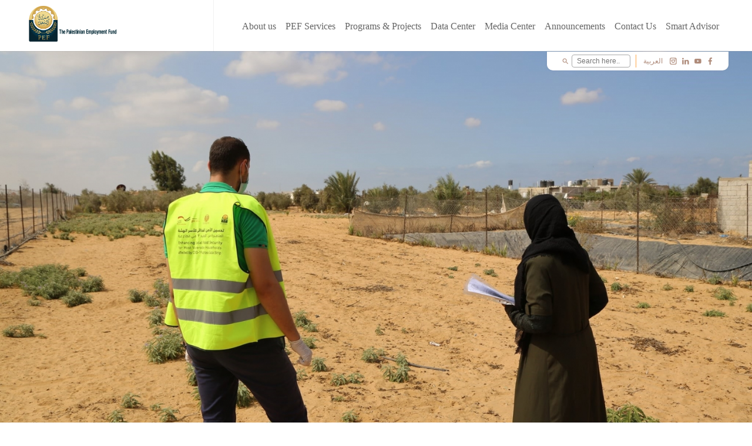

--- FILE ---
content_type: text/html; charset=utf-8
request_url: https://pef.ps/project/20/en
body_size: 10304
content:
<!doctype html>
<html dir="ltr" lang="en">
<!--
ProVision Co.
-------------
This web application design and development by ProVision Co.

All source files, presentable or core, graphics and layout are owned/controlled by ProVision, and no one, entity or individual, can use/modify/destribute at anytime or to anywhere without a written approval from ProVision.

This website/web app is based on LegionCMS engine, which is a MVC platform built completely from scratch by ProVision's team.

-We know that you like this code, if you are interested joing our team, dont hesitate sending your CV to us.
--------------
Omar Shamali
https://provision.ps
--><head>
	<BASE href="https://pef.ps/">
	<meta charset="UTF-8"/>
	<link rel="alternate" hreflang="en" href="https://pef.ps/en" />
    <link rel="canonical" href="https://pef.ps/en"/>
	<meta name="viewport" content="width=device-width, initial-scale=1">
	<meta name="apple-mobile-web-app-capable" content="yes">
	
	
<!--classic meta-->
<meta content="ProVision" name="author"/>
<meta content="LEGION CMS - ProVision" name="engine"/>
<meta content="https://legioncms.com" name="engine link"/>
<meta name="ROBOTS" content="INDEX,FOLLOW">
<meta content="Project Description: This project is implemented in cooperation with MAAN Development Center and funded by the German Federal Ministry for Economic Cooperation and Development through the GIZ. It is as part of the project of Strengthening the Resilience of Gaza Population (GRP).
he project is designed to target a number of households in Gaza Strip governorates, specifically in the most vulnerable areas with home-based eco-agriculture units within the boundaries of their home gardens and/or roof top to enhance their food security and economic resilience with specific attention to enhance their coping capacity with COVID-19 pandemic and its harsh impacts on their living conditions. In addition to improve the employability of a number of newly graduates in the related fields.
The aim: Contributing to meeting immediate food needs and enhancing the resilience of the most vulnerable households that have been severely affected by the measures taken to limit the spread of the COVID-19 pandemic in the Gaza Strip.
Geographical area: Gaza Strip
Target groups: The most vulnerable households in the marginalized areas of the Gaza Strip
Donor: The German Federal Ministry for Economic Cooperation and Development (BMZ) through the (GIZ) Foundation
Partners: MAAN Development Center
Budget: 483,269 EURO
Time Duration: 1/6/2020 – 30/6/2021" name="description"/>    
<title>Palestinian Fund for Employment | Enhancing Local Food Security for Most Vulnerable Households affected by COVID-19 across Gaza Strip Project</title>
<link rel="shortcut icon" type="image/png" href="https://pef.ps/uploads/100Q16W16H1584547266721346111.png"/>

<link rel="apple-touch-icon" sizes="180x180" href="https://pef.ps/uploads/100Q180W288H15852414581682485259.png">

<!--OG-->
<meta property="og:image:width" content="1300" />
<meta property="og:image:height" content="630" />
<meta property="og:title" content="Palestinian Fund for Employment | Enhancing Local Food Security for Most Vulnerable Households affected by COVID-19 across Gaza Strip Project"/>
<meta property="fb:app_id" content="1235515613285683" />
<meta property="og:image" content="https://pef.ps/uploads/16174572641286411546.jpg"/>
<meta property="og:url" content="https://pef.ps/project/20/en"/>
<meta property="og:site_name" content="Palestinian Fund for Employment"/>
<meta property="og:description" content="Project Description: This project is implemented in cooperation with MAAN Development Center and funded by the German Federal Ministry for Economic Cooperation and Development through the GIZ. It is as part of the project of Strengthening the Resilience of Gaza Population (GRP).
he project is designed to target a number of households in Gaza Strip governorates, specifically in the most vulnerable areas with home-based eco-agriculture units within the boundaries of their home gardens and/or roof top to enhance their food security and economic resilience with specific attention to enhance their coping capacity with COVID-19 pandemic and its harsh impacts on their living conditions. In addition to improve the employability of a number of newly graduates in the related fields.
The aim: Contributing to meeting immediate food needs and enhancing the resilience of the most vulnerable households that have been severely affected by the measures taken to limit the spread of the COVID-19 pandemic in the Gaza Strip.
Geographical area: Gaza Strip
Target groups: The most vulnerable households in the marginalized areas of the Gaza Strip
Donor: The German Federal Ministry for Economic Cooperation and Development (BMZ) through the (GIZ) Foundation
Partners: MAAN Development Center
Budget: 483,269 EURO
Time Duration: 1/6/2020 – 30/6/2021"/>
<meta property="og:type"   content="website" /> 



<!--web app manifist-->
<link rel="manifest" href="https://pef.ps/manifest.json">
<meta name="mobile-web-app-capable" content="yes">
<meta name="apple-mobile-web-app-capable" content="yes">
<meta name="application-name" content="Palestinian Fund for Employment | Enhancing Local Food Security for Most Vulnerable Households affected by COVID-19 across Gaza Strip Project">
<meta name="apple-mobile-web-app-title" content="Palestinian Fund for Employment | Enhancing Local Food Security for Most Vulnerable Households affected by COVID-19 across Gaza Strip Project">
<meta name="theme-color" content="#f7f7f7">
<meta name="msapplication-navbutton-color" content="#f7f7f7">
<meta name="apple-mobile-web-app-status-bar-style" content="black-translucent">
<meta name="msapplication-starturl" content="https://pef.ps/">
<meta name="viewport" content="width=device-width, initial-scale=1, shrink-to-fit=no">        

        
<!--ProVision Legion Resources-->
	<script>
var url = "https://pef.ps/";
var uploads_link = "https://pef.ps/uploads/";
var urlPanel = "https://pef.ps/panel/";
</script>
<style>
@font-face {
  font-family: 'Material Icons';
  font-style: normal;
  font-weight: 400;
	src: url(https://pef.ps/res/back/fonts/material-icon.woff2) format('woff2');
}
	
@font-face {
  font-family: 'social';
  font-style: normal;
  font-weight: 400;
	src: url(https://pef.ps/res/back/fonts/social.ttf) format('truetype');
}
	
</style>
<script src="https://pef.ps/res/back/js/jquery3.4.0.min.js"></script>
<script>

	$( document ).ready(function() {
		$.ajaxSetup({ cache: false });
			});
</script>	<link rel="stylesheet" type="text/css" href="https://pef.ps/res/back/css/reset.css"/>
	<link rel="stylesheet" type="text/css" href="https://pef.ps/res/front/css/provision.css"/>
    <link rel="stylesheet" href="https://pef.ps/res/back/css/mce.css" />
	<link rel="stylesheet" href="https://pef.ps/res/front/css/slider.css">
	<link rel="stylesheet" type="text/css" href="https://pef.ps/res/front/css/main.css"/>
		<link rel="stylesheet" type="text/css" href="https://pef.ps/res/front/css/responsive.css"/>
	<link rel="stylesheet" type="text/css" href="https://pef.ps/res/front/css/fonts.css" media="none" onload="this.media='all';">
<!--	<link rel="stylesheet" type="text/css" href="https://pef.ps/res/front/css/aos.css"/>-->
    <script src="https://pef.ps/res/front/js/plugins.js"></script>
    <script src="https://pef.ps/res/front/js/slider.min.js"></script>
	<!-- Global site tag (gtag.js) - Google Analytics -->
<script async src="https://www.googletagmanager.com/gtag/js?id=UA-13195388-51"></script>
<script>
  window.dataLayer = window.dataLayer || [];
  function gtag(){dataLayer.push(arguments);}
  gtag('js', new Date());

  gtag('config', 'UA-13195388-51');
</script>
<!--	
<script>

  window.fbAsyncInit = function() {

    FB.init({

      appId      : '1235515613285683',

      cookie     : true,

      xfbml      : true,

      version    : 'v6.0'

    });

      

    FB.AppEvents.logPageView();   

      

  };



  (function(d, s, id){

     var js, fjs = d.getElementsByTagName(s)[0];

     if (d.getElementById(id)) {return;}

     js = d.createElement(s); js.id = id;

     js.src = "https://connect.facebook.net/en_US/sdk.js";

     fjs.parentNode.insertBefore(js, fjs);

   }(document, 'script', 'facebook-jssdk'));

</script>-->
	</head>
	
<body>
	
<div id="roller" class="hidden" class="main_color_bg">
	<img id="rolling_img" class="midinline" src="https://pef.ps/uploads/loading.gif"/>
<div id="rolling_msg" class="midinline"></div>
	<div id="percentage_upload_box">
		<div id="percentage_upload_text"></div>
		<div id="percentage_upload_filler" class="main_color_bg"></div>
	</div>
</div>
	

<div id="general_msg_area" class="hidden"></div>
		

    
<header>
	
	
	
	
	
	
		<div id="real_header" data-aos="fade-down">
			<div class="w1200">
				<div id="mini" data-aos="fade-down">
<!--	<div class="w1200">-->
		<ul class="main_ul midinline hidden">
<!----><li class="noselect menu_items_box inline">
	<a   target="_self"  href="https://pef.ps/en"  title="Home">
		Home    </a>
					</li><!--
--><li class="noselect menu_items_box inline">
	<a   target="_blank"  href="https://e.pfesp.ps"  title=" The Palestinian Portal for Employment">
		 The Palestinian Portal for Employment    </a>
					</li><!--
--><li class="noselect menu_items_box inline">
	<a   target="_self"  href="https://pef.ps/bank/en"  title="Projects Bank">
		Projects Bank    </a>
					</li><!--
--><li class="noselect menu_items_box inline">
	<a   target="_self"  href="https://pef.ps/page/smart-advisor/en"  title="Smart Advisor">
		Smart Advisor    </a>
					</li><!--
--><li class="noselect menu_items_box inline">
	<a   target="_self"  href="https://pef.ps/page/contact/en"  title="Contact Us">
		Contact Us    </a>
					</li><!--
-->
					

		</ul>
		
		<div id="social" class="midinline">
				
			<div class="parent">
				<div class="child">
					
					<div id="mob_menu_btn" class="pointer" onclick="toggle('menu_cont','toggler_menu')">
				<i class="material-icons mob_icon midinline">menu</i><span class="midinline"></span>
			</div>
					
					<div class="noselect midinline sec_box midinline">
						<div id="search" class="pointer">
							<i class="material-icons midinline">search</i>
								<form id="search_box" class="midinline" action="https://pef.ps/search.php/en" method="get">
			<input name="search" id="search_field"  value=""  type="text" placeholder="Search here..">
			<input name="lang" type="hidden" value="en">
		</form>
						</div>	
					
						
				</div>
					
					
                
													<a class="noselect midinline langa" href="https://pef.ps/project/20/ar" title="العربية">العربية</a>
							 
				
				<!----><a href="https://intel.ps/pfesp/ar" target="_blank" title="https://intel.ps/pfesp/ar" class="social midinline">c</a><!--
--><a href="https://www.linkedin.com/company/pfesp/" target="_blank" title="https://www.linkedin.com/company/pfesp/" class="social midinline">i</a><!--
--><a href="https://www.youtube.com/channel/UC9F0NU84B8c8v2RqctuEUzA" target="_blank" title="https://www.youtube.com/channel/UC9F0NU84B8c8v2RqctuEUzA" class="social midinline">y</a><!--
--><a href="https://www.facebook.com/PEFps" target="_blank" title="https://www.facebook.com/PEFps" class="social midinline">f</a><!--
-->
					
					
					
					
				</div>
				</div>
			</div>
		
		
		
		
<!--		</div>-->
		
	</div>
			 <div id="logo_cont" class="midinline">
			
			<a id="logo_wrap" href="https://pef.ps/en" title="Palestinian Fund for Employment" class="midinline">
		<picture  id="logo"  >
			<source data-srcset="https://pef.ps/uploads/100Q2500W1250H164016186795891022.webp" type="image/webp">
			<img class="lazy" data-src="https://pef.ps/uploads/100Q2500W1250H164016186795891022.png" alt="Palestinian Fund for Employment" />
</picture>	
		</a>
			
			
		</div>
				<div id="menu_cont" class="toggler_menu midinline">
		<ul class="real_main_ul">
<!----><li class="noselect menu_items_box inline ">
	<a class="head"   target="_self"  href="https://pef.ps/page/aboutus/en"  title="About us">
		About us		
		
    </a>
			<div class="bonus_menu" onClick="openSub('sub0',this)">+</div>
								
			
			
			<ul id="sub0" class="sub_menu ">
													<li >
									
						<a class="sub_menu_item" target="_self"  href="https://pef.ps/page/about/en"   title="PEF Background">
							PEF Background   						 </a>
													</li>
													<li >
									
						<a class="sub_menu_item" target="_self"  href="https://pef.ps/page/mission-vision-pfesp/en"   title="Mission & Vision">
							Mission & Vision   						 </a>
													</li>
													<li >
									
						<a class="sub_menu_item" target="_self"  href="https://pef.ps/page/goals-values-pfesp/en"   title="Goals & Values">
							Goals & Values   						 </a>
													</li>
													<li >
									
						<a class="sub_menu_item" target="_self"  href="https://pef.ps/page/hakmyye/en"   title="PEF Governance">
							PEF Governance   						 </a>
													</li>
										
					</ul>
										</li><!--
--><li class="noselect menu_items_box inline big_head_li">
	<a class="head"   target="_self"  href="https://pef.ps/services/en"  title="PEF Services">
		PEF Services		
		
    </a>
			<div class="bonus_menu" onClick="openSub('sub1',this)">+</div>
								
			
			
			<ul id="sub1" class="sub_menu big_sub_menu">
													<li class="big_sub_li" style="width:32.666666666667%">
									
						<a class="sub_menu_item" target="_self"  href="https://pef.ps/service/1/en"   title="Financial Services">
							Financial Services   						 </a>
								<picture   class="menu_service_photo" >
			<source data-srcset="https://pef.ps/uploads/100Q200W133H1604577054643321575.webp" type="image/webp">
			<img class="lazy" data-src="https://pef.ps/uploads/100Q200W133H1604577054643321575.jpg" alt="PFESP service" />
</picture>											  <a href="https://pef.ps/service/34/en" title="Financing through MFIs">Financing through MFIs</a>
										  											  <a href="https://pef.ps/service/35/en" title="Financing through Banks">Financing through Banks</a>
										  											  <a href="https://pef.ps/service/36/en" title="Islamic Financing">Islamic Financing</a>
										  											  <a href="https://pef.ps/service/37/en" title="Emergency Financing">Emergency Financing</a>
										  											  <a href="https://pef.ps/service/40/en" title="Grants Funding">Grants Funding</a>
										  										  
									  					</li>
													<li class="big_sub_li" style="width:32.666666666667%">
									
						<a class="sub_menu_item" target="_self"  href="https://pef.ps/service/2/en"   title="Bussiness Development Services">
							Bussiness Development Services   						 </a>
								<picture   class="menu_service_photo" >
			<source data-srcset="https://pef.ps/uploads/100Q200W133H1604577087501471820.webp" type="image/webp">
			<img class="lazy" data-src="https://pef.ps/uploads/100Q200W133H1604577087501471820.jpg" alt="PFESP service" />
</picture>											  <a href="https://pef.ps/service/24/en" title="Business Development">Business Development</a>
										  											  <a href="https://pef.ps/service/22/en" title="Awareness and Guiding ">Awareness and Guiding </a>
										  											  <a href="https://pef.ps/service/25/en" title="Support and Assistance">Support and Assistance</a>
										  										  
									  					</li>
													<li class="big_sub_li" style="width:32.666666666667%">
									
						<a class="sub_menu_item" target="_self"  href="https://pef.ps/service/3/en"   title="Temporary Employment">
							Temporary Employment   						 </a>
								<picture   class="menu_service_photo" >
			<source data-srcset="https://pef.ps/uploads/100Q200W133H1604577292971797337.webp" type="image/webp">
			<img class="lazy" data-src="https://pef.ps/uploads/100Q200W133H1604577292971797337.jpg" alt="PFESP service" />
</picture>											  <a href="https://pef.ps/service/23/en" title="The Palestinian Employment Portal">The Palestinian Employment Portal</a>
										  										  
									  					</li>
										
					</ul>
										</li><!--
--><li class="noselect menu_items_box inline big_head_li">
	<a class="head"   target="_self"  href="https://pef.ps/projects/en"  title="Programs & Projects">
		Programs & Projects		
		
    </a>
			<div class="bonus_menu" onClick="openSub('sub2',this)">+</div>
								
			
			
			<ul id="sub2" class="sub_menu big_sub_menu">
													<li class="big_sub_li" style="width:49%">
									
						<a class="sub_menu_item" target="_self"  href="https://pef.ps/project-category/3/en"   title="Current Projects">
							Current Projects   						 </a>
								<picture   class="menu_service_photo" >
			<source data-srcset="https://pef.ps/uploads/100Q200W140H16921733731667902420.webp" type="image/webp">
			<img class="lazy" data-src="https://pef.ps/uploads/100Q200W140H16921733731667902420.png" alt="PFESP service" />
</picture>											  <a href="https://pef.ps/project/4/en" title="Start-Up Palestine Project">Start-Up Palestine Project</a>
										  											  <a href="https://pef.ps/project/19/en" title="Microfinance and Small Credit Line - Phase I and II "Start-Up Palestine Program"">Microfinance and Small Credit Line - Phase I and II "Start-Up Palestine Program"</a>
										  											  <a href="https://pef.ps/project/28/en" title="First Employment Facility (FEF)">First Employment Facility (FEF)</a>
										  											  <a href="https://pef.ps/project/29/en" title="برنامج قروض تمويل مشاريع لذوي الاعاقة">برنامج قروض تمويل مشاريع لذوي الاعاقة</a>
										  											  <a href="https://pef.ps/project/32/en" title="برنامج Start Now">برنامج Start Now</a>
										  											  <a href="https://pef.ps/project/40/en" title="البرنامج التمويلي بادر (1) المخصص لفئة عمال وعاملات الخط الأخضر المنظّمين">البرنامج التمويلي بادر (1) المخصص لفئة عمال وعاملات الخط الأخضر المنظّمين</a>
										  											  <a href="https://pef.ps/project/33/en" title="مشروع زيادة وصول الشباب الباحثين عن عمل إلى سوق العمل من خلال التدريبات المهنية وخدمات الأعمال "أيادي"">مشروع زيادة وصول الشباب الباحثين عن عمل إلى سوق العمل من خلال التدريبات المهنية وخدمات الأعمال "أيادي"</a>
										  											  <a href="https://pef.ps/project/34/en" title="مشروع Learn to Earn">مشروع Learn to Earn</a>
										  											  <a href="https://pef.ps/project/35/en" title="مشروع تسهيل الوصول إلى سوق العمل للباحثين عن عمل (خدمات التشغيل 2)">مشروع تسهيل الوصول إلى سوق العمل للباحثين عن عمل (خدمات التشغيل 2)</a>
										  											  <a href="https://pef.ps/project/36/en" title="برنامج الإنعاش المبكر في قطاع غزة ">برنامج الإنعاش المبكر في قطاع غزة </a>
										  											  <a href="https://pef.ps/project/37/en" title="برنامج دعم منعة الاقتصاد في غزة">برنامج دعم منعة الاقتصاد في غزة</a>
										  											  <a href="https://pef.ps/project/38/en" title="مشروع بناء الصلادة الاقتصادية لقطاع غزة">مشروع بناء الصلادة الاقتصادية لقطاع غزة</a>
										  										  
									  					</li>
													<li class="big_sub_li" style="width:49%">
									
						<a class="sub_menu_item" target="_self"  href="https://pef.ps/project-category/4/en"   title="Previous Projects">
							Previous Projects   						 </a>
								<picture   class="menu_service_photo" >
			<source data-srcset="https://pef.ps/uploads/100Q200W133H16442344811315425130.webp" type="image/webp">
			<img class="lazy" data-src="https://pef.ps/uploads/100Q200W133H16442344811315425130.jpg" alt="PFESP service" />
</picture>											  <a href="https://pef.ps/project/5/en" title="Mostaqbalna Project">Mostaqbalna Project</a>
										  											  <a href="https://pef.ps/project/6/en" title="The project of strengthen the role of the Union of Cooperatives for Savings and Credit in improving the livelihood of disadvantaged families ">The project of strengthen the role of the Union of Cooperatives for Savings and Credit in improving the livelihood of disadvantaged families </a>
										  											  <a href="https://pef.ps/project/7/en" title=" Mashro’ak project "> Mashro’ak project </a>
										  											  <a href="https://pef.ps/project/8/en" title="Project to promote entrepreneurship and self-employment through competition between youth">Project to promote entrepreneurship and self-employment through competition between youth</a>
										  											  <a href="https://pef.ps/project/9/en" title="Entrepreneurship and Self-Employment Promotion Project ( Fajr Alquds)">Entrepreneurship and Self-Employment Promotion Project ( Fajr Alquds)</a>
										  											  <a href="https://pef.ps/project/10/en" title="Islamic Finance Project with the Palestinian Banking Corporation">Islamic Finance Project with the Palestinian Banking Corporation</a>
										  											  <a href="https://pef.ps/project/11/en" title="Economic stimulus project and support for marginalized families in the Gaza Strip through temporary employment (work for money)">Economic stimulus project and support for marginalized families in the Gaza Strip through temporary employment (work for money)</a>
										  											  <a href="https://pef.ps/project/12/en" title="The project of integrating and qualifying graduates of social rehabilitation centers in the Palestinian labor market">The project of integrating and qualifying graduates of social rehabilitation centers in the Palestinian labor market</a>
										  											  <a href="https://pef.ps/project/13/en" title="Core financing program (Job Creation of Direct Employment Program)">Core financing program (Job Creation of Direct Employment Program)</a>
										  											  <a href="https://pef.ps/project/14/en" title="Peace Steps Project">Peace Steps Project</a>
										  											  <a href="https://pef.ps/project/15/en" title="PEF Capacity Building Project withing “Gaza Emergency Cash for Work and Support Self-Employment through E-Work">PEF Capacity Building Project withing “Gaza Emergency Cash for Work and Support Self-Employment through E-Work</a>
										  											  <a href="https://pef.ps/project/17/en" title="Green Hopes - Gaza Project">Green Hopes - Gaza Project</a>
										  											  <a href="https://pef.ps/project/18/en" title="Economic Recovery through the Provision of Decent Work in the Gaza Strip - Temporary Employment">Economic Recovery through the Provision of Decent Work in the Gaza Strip - Temporary Employment</a>
										  											  <a href="https://pef.ps/project/20/en" title="Enhancing Local Food Security for Most Vulnerable Households affected by COVID-19 across Gaza Strip Project">Enhancing Local Food Security for Most Vulnerable Households affected by COVID-19 across Gaza Strip Project</a>
										  											  <a href="https://pef.ps/project/21/en" title="Supporting Palestine during the COVID-19 pandemic (Slovenia)">Supporting Palestine during the COVID-19 pandemic (Slovenia)</a>
										  											  <a href="https://pef.ps/project/22/en" title="Employment Generation for Young Gazan Woman - Go for It Project">Employment Generation for Young Gazan Woman - Go for It Project</a>
										  											  <a href="https://pef.ps/project/23/en" title="Grants for micro-enterprises affected by the Coronavirus Pandemic (COVID-19)">Grants for micro-enterprises affected by the Coronavirus Pandemic (COVID-19)</a>
										  											  <a href="https://pef.ps/project/24/en" title="Access to the Labor Market Program (PALM) "An innovative approach to secure the long-term survival of vulnerable target groups in the labor market through home-base self-employment"">Access to the Labor Market Program (PALM) "An innovative approach to secure the long-term survival of vulnerable target groups in the labor market through home-base self-employment"</a>
										  											  <a href="https://pef.ps/project/25/en" title="Enhance the Access to the Labour Market">Enhance the Access to the Labour Market</a>
										  											  <a href="https://pef.ps/project/26/en" title="“Cash-For-Work” Component in the West Bank">“Cash-For-Work” Component in the West Bank</a>
										  											  <a href="https://pef.ps/project/27/en" title="Tamhir - Job coaching ">Tamhir - Job coaching </a>
										  											  <a href="https://pef.ps/project/39/en" title=" مشروع برنامج الإقراض الطارئ (صمود) لدعم المنشآت المتضررة من انتشار جائحة كورونا"> مشروع برنامج الإقراض الطارئ (صمود) لدعم المنشآت المتضررة من انتشار جائحة كورونا</a>
										  										  
									  					</li>
										
					</ul>
										</li><!--
--><li class="noselect menu_items_box inline ">
	<a class="head"   target="_self"  href="https://pef.ps/page/data-center/en"  title="Data Center">
		Data Center		
		
    </a>
			<div class="bonus_menu" onClick="openSub('sub3',this)">+</div>
								
			
			
			<ul id="sub3" class="sub_menu ">
													<li >
									
						<a class="sub_menu_item" target="_self"  href="https://pef.ps/center-category/12/en"   title="PEF Reports">
							PEF Reports   						 </a>
													</li>
													<li >
									
						<a class="sub_menu_item" target="_self"  href="https://pef.ps/center-category/1/en"   title="Guidelines & Blogs">
							Guidelines & Blogs   						 </a>
													</li>
													<li >
									
						<a class="sub_menu_item" target="_self"  href="https://pef.ps/center-category/10/en"   title="PEF and SDGs">
							PEF and SDGs   						 </a>
													</li>
													<li >
									
						<a class="sub_menu_item" target="_self"  href="https://pef.ps/center-category/14/en"   title="PEF By-laws and Procedures  ">
							PEF By-laws and Procedures     						 </a>
													</li>
													<li >
									
						<a class="sub_menu_item" target="_self"  href="https://pef.ps/center-category/11/en"   title="National Strategies and Plans">
							National Strategies and Plans   						 </a>
													</li>
													<li >
									
						<a class="sub_menu_item" target="_self"  href="https://pef.ps/center-category/2/en"   title="Studies">
							Studies   						 </a>
													</li>
													<li >
									
						<a class="sub_menu_item" target="_self"  href="https://pef.ps/center-category/3/en"   title="Policies">
							Policies   						 </a>
													</li>
										
					</ul>
										</li><!--
--><li class="noselect menu_items_box inline ">
	<a class="head"   target="_self"  href="https://pef.ps/page/media-center/en"  title="Media Center">
		Media Center		
		
    </a>
			<div class="bonus_menu" onClick="openSub('sub4',this)">+</div>
								
			
			
			<ul id="sub4" class="sub_menu ">
													<li >
									
						<a class="sub_menu_item" target="_self"  href="https://pef.ps/center-category/16/en"   title="NewsLetter">
							NewsLetter   						 </a>
													</li>
													<li >
									
						<a class="sub_menu_item" target="_self"  href="https://pef.ps/news/en"   title="News">
							News   						 </a>
													</li>
													<li >
									
						<a class="sub_menu_item" target="_self"  href="https://pef.ps/gallery/en"   title="Photo Gallery">
							Photo Gallery   						 </a>
													</li>
													<li >
									
						<a class="sub_menu_item" target="_self"  href="https://pef.ps/video-gallery/en"   title="Video Gallery">
							Video Gallery   						 </a>
													</li>
													<li >
									
						<a class="sub_menu_item" target="_self"  href="https://pef.ps/stories/en"   title="Success Stories">
							Success Stories   						 </a>
													</li>
													<li >
									
						<a class="sub_menu_item" target="_self"  href="https://pef.ps/page/suceess story written/en"   title="Reports and Success Stories">
							Reports and Success Stories   						 </a>
													</li>
										
					</ul>
										</li><!--
--><li class="noselect menu_items_box inline ">
	<a class="head"   target="_self"  href="https://pef.ps/page/announcements/en"  title="Announcements">
		Announcements		
		
    </a>
			<div class="bonus_menu" onClick="openSub('sub5',this)">+</div>
								
			
			
			<ul id="sub5" class="sub_menu ">
													<li >
									
						<a class="sub_menu_item" target="_self"  href="https://pef.ps/announcements/1/en"   title="Tenders">
							Tenders   						 </a>
													</li>
													<li >
									
						<a class="sub_menu_item" target="_self"  href="https://pef.ps/announcements/2/en"   title="Jobs">
							Jobs   						 </a>
													</li>
													<li >
									
						<a class="sub_menu_item" target="_self"  href="https://pef.ps/announcements/3/en"   title="Announcements">
							Announcements   						 </a>
													</li>
													<li >
									
						<a class="sub_menu_item" target="_self"  href="https://pef.ps/announcements/4/en"   title="Forms Directory">
							Forms Directory   						 </a>
													</li>
										
					</ul>
										</li><!--
--><li class="noselect menu_items_box inline ">
	<a class="head"   target="_self"  href="https://pef.ps/page/contact/en"  title="Contact Us">
		Contact Us		
		
    </a>
			<div class="bonus_menu" onClick="openSub('sub6',this)">+</div>
								
			
			
			<ul id="sub6" class="sub_menu ">
													<li >
									
						<a class="sub_menu_item" target="_self"  href="https://pef.ps/page/report/en"   title="Complaints Corner">
							Complaints Corner   						 </a>
													</li>
													<li >
									
						<a class="sub_menu_item" target="_self"  href="https://pef.ps/page/smart-advisor/en"   title="Smart Advisor">
							Smart Advisor   						 </a>
													</li>
										
					</ul>
										</li><!--
--><li class="noselect menu_items_box inline ">
	<a class="head"   target="_self"  href="https://pef.ps/page/smart-advisor/en"  title="Smart Advisor">
		Smart Advisor		
		
    </a>
			<div class="bonus_menu" onClick="openSub('sub7',this)">+</div>
										</li><!--
-->
					

					</ul>
					</div>
		</div>
		</div>
	
	
	<script>
	
	function openSub(id,elem){
		$('#'+id).toggleClass('subMobileActive');
		
		if(elem.innerHTML=='-')elem.innerHTML='+';
		else elem.innerHTML='-';
		
	}
	</script>
	
	
	
	
	</header>
	
	<main>
	<div id="header_margin"></div><div class="page_top_bg" style="background-image:url(https://pef.ps/uploads/100Q1500W999H16174572641286411546.jpg)"></div>

	<div id="page_top"  data-aos="fade-left">
		<div  class="w1200">
			<h1 class="sec_head sec_normal">Enhancing Local Food Security for Most Vulnerable Households affected by COVID-19 across Gaza Strip Project</h1>
		</div>
	</div>


<section>
		
<div class="p_content w1200" data-aos="fade-up">
	<div class="mce"><p><strong>Project Description:</strong> This project is implemented in cooperation with MAAN Development Center and funded by the German Federal Ministry for Economic Cooperation and Development through the GIZ. It is as part of the project of Strengthening the Resilience of Gaza Population (GRP).</p>
<p>he project is designed to target a number of households in Gaza Strip governorates, specifically in the most vulnerable areas with home-based eco-agriculture units within the boundaries of their home gardens and/or roof top to enhance their food security and economic resilience with specific attention to enhance their coping capacity with COVID-19 pandemic and its harsh impacts on their living conditions. In addition to improve the employability of a number of newly graduates in the related fields.</p>
<p><strong>The aim:</strong> Contributing to meeting immediate food needs and enhancing the resilience of the most vulnerable households that have been severely affected by the measures taken to limit the spread of the COVID-19 pandemic in the Gaza Strip.</p>
<p><strong>Geographical area:</strong> Gaza Strip</p>
<p><strong>Target groups:</strong> The most vulnerable households in the marginalized areas of the Gaza Strip</p>
<p><strong>Donor:</strong> The German Federal Ministry for Economic Cooperation and Development (BMZ) through the (GIZ) Foundation</p>
<p><strong>Partners:</strong> MAAN Development Center</p>
<p><strong>Budget:</strong> 483,269 EURO</p>
<p><strong>Time Duration:</strong> 1/6/2020 – 30/6/2021</p></div>
	</div>
	
<div class="clear"></div>
	<!--
<section id="share_box" class="openHeight" data-aos="fade-down">
	<div id="share_img"></div>
		<div class="sharethis-inline-share-buttons"></div>
</section>
	<script type='text/javascript' src='//platform-api.sharethis.com/js/sharethis.js#property=5989892ac622980012794fb0&product=inline-share-buttons' async='async'></script>



-->
</section>





	<section class="w1200 related_wrap">
<h1 class="related_head"><i class="material-icons midinline">view_week</i><span class="midinline">Related Projects</span></h1><!--


	--><a class="related w25 inline stack holla" title=" مشروع برنامج الإقراض الطارئ (صمود) لدعم المنشآت المتضررة من انتشار جائحة كورونا" href="https://pef.ps/project/39/en">
    <picture   class="related_photo" >
			<source data-srcset="https://pef.ps/uploads/" type="image/webp">
			<img class="lazy" data-src="https://pef.ps/uploads/" alt=" مشروع برنامج الإقراض الطارئ (صمود) لدعم المنشآت المتضررة من انتشار جائحة كورونا" />
</picture>        <h2 class="related_title"> مشروع برنامج الإقراض الطارئ (صمود) لدعم المنشآت المتضررة من انتشار جائحة كورونا</h2>
    </a><!--


--><a class="related w25 inline stack holla" title="Tamhir - Job coaching " href="https://pef.ps/project/27/en">
    <picture   class="related_photo" >
			<source data-srcset="https://pef.ps/uploads/100Q400W285H16261602161584895761.webp" type="image/webp">
			<img class="lazy" data-src="https://pef.ps/uploads/100Q400W285H16261602161584895761.jpg" alt="Tamhir - Job coaching " />
</picture>        <h2 class="related_title">Tamhir - Job coaching </h2>
    </a><!--


--><a class="related w25 inline stack holla" title="“Cash-For-Work” Component in the West Bank" href="https://pef.ps/project/26/en">
    <picture   class="related_photo" >
			<source data-srcset="https://pef.ps/uploads/100Q400W146H1618829714673590416.webp" type="image/webp">
			<img class="lazy" data-src="https://pef.ps/uploads/100Q400W146H1618829714673590416.jpg" alt="“Cash-For-Work” Component in the West Bank" />
</picture>        <h2 class="related_title">“Cash-For-Work” Component in the West Bank</h2>
    </a><!--


--><a class="related w25 inline stack holla" title="Enhance the Access to the Labour Market" href="https://pef.ps/project/25/en">
    <picture   class="related_photo" >
			<source data-srcset="https://pef.ps/uploads/" type="image/webp">
			<img class="lazy" data-src="https://pef.ps/uploads/" alt="Enhance the Access to the Labour Market" />
</picture>        <h2 class="related_title">Enhance the Access to the Labour Market</h2>
    </a><!--


--><a class="related w25 inline stack holla" title="Access to the Labor Market Program (PALM) "An innovative approach to secure the long-term survival of vulnerable target groups in the labor market through home-base self-employment"" href="https://pef.ps/project/24/en">
    <picture   class="related_photo" >
			<source data-srcset="https://pef.ps/uploads/" type="image/webp">
			<img class="lazy" data-src="https://pef.ps/uploads/" alt="Access to the Labor Market Program (PALM) "An innovative approach to secure the long-term survival of vulnerable target groups in the labor market through home-base self-employment"" />
</picture>        <h2 class="related_title">Access to the Labor Market Program (PALM) "An innovative approach to secure the long-term survival of vulnerable target groups in the labor market through home-base self-employment"</h2>
    </a><!--


--><a class="related w25 inline stack holla" title="Grants for micro-enterprises affected by the Coronavirus Pandemic (COVID-19)" href="https://pef.ps/project/23/en">
    <picture   class="related_photo" >
			<source data-srcset="https://pef.ps/uploads/100Q400W266H16174574081801962785.webp" type="image/webp">
			<img class="lazy" data-src="https://pef.ps/uploads/100Q400W266H16174574081801962785.jpg" alt="Grants for micro-enterprises affected by the Coronavirus Pandemic (COVID-19)" />
</picture>        <h2 class="related_title">Grants for micro-enterprises affected by the Coronavirus Pandemic (COVID-19)</h2>
    </a><!--


--><a class="related w25 inline stack holla" title="Employment Generation for Young Gazan Woman - Go for It Project" href="https://pef.ps/project/22/en">
    <picture   class="related_photo" >
			<source data-srcset="https://pef.ps/uploads/100Q400W266H1617457337972203371.webp" type="image/webp">
			<img class="lazy" data-src="https://pef.ps/uploads/100Q400W266H1617457337972203371.jpg" alt="Employment Generation for Young Gazan Woman - Go for It Project" />
</picture>        <h2 class="related_title">Employment Generation for Young Gazan Woman - Go for It Project</h2>
    </a><!--


--><a class="related w25 inline stack holla" title="Supporting Palestine during the COVID-19 pandemic (Slovenia)" href="https://pef.ps/project/21/en">
    <picture   class="related_photo" >
			<source data-srcset="https://pef.ps/uploads/100Q400W266H1617457297207918816.webp" type="image/webp">
			<img class="lazy" data-src="https://pef.ps/uploads/100Q400W266H1617457297207918816.jpg" alt="Supporting Palestine during the COVID-19 pandemic (Slovenia)" />
</picture>        <h2 class="related_title">Supporting Palestine during the COVID-19 pandemic (Slovenia)</h2>
    </a><!--


--><a class="related w25 inline stack holla" title="Economic Recovery through the Provision of Decent Work in the Gaza Strip - Temporary Employment" href="https://pef.ps/project/18/en">
    <picture   class="related_photo" >
			<source data-srcset="https://pef.ps/uploads/100Q400W266H161581338697086040.webp" type="image/webp">
			<img class="lazy" data-src="https://pef.ps/uploads/100Q400W266H161581338697086040.jpg" alt="Economic Recovery through the Provision of Decent Work in the Gaza Strip - Temporary Employment" />
</picture>        <h2 class="related_title">Economic Recovery through the Provision of Decent Work in the Gaza Strip - Temporary Employment</h2>
    </a><!--


--><a class="related w25 inline stack holla" title="Green Hopes - Gaza Project" href="https://pef.ps/project/17/en">
    <picture   class="related_photo" >
			<source data-srcset="https://pef.ps/uploads/100Q400W266H16158112471109540936.webp" type="image/webp">
			<img class="lazy" data-src="https://pef.ps/uploads/100Q400W266H16158112471109540936.jpg" alt="Green Hopes - Gaza Project" />
</picture>        <h2 class="related_title">Green Hopes - Gaza Project</h2>
    </a><!--


--><a class="related w25 inline stack holla" title="PEF Capacity Building Project withing “Gaza Emergency Cash for Work and Support Self-Employment through E-Work" href="https://pef.ps/project/15/en">
    <picture   class="related_photo" >
			<source data-srcset="https://pef.ps/uploads/100Q400W245H15887546321750541622.webp" type="image/webp">
			<img class="lazy" data-src="https://pef.ps/uploads/100Q400W245H15887546321750541622.png" alt="PEF Capacity Building Project withing “Gaza Emergency Cash for Work and Support Self-Employment through E-Work" />
</picture>        <h2 class="related_title">PEF Capacity Building Project withing “Gaza Emergency Cash for Work and Support Self-Employment through E-Work</h2>
    </a><!--


--><a class="related w25 inline stack holla" title="Peace Steps Project" href="https://pef.ps/project/14/en">
    <picture   class="related_photo" >
			<source data-srcset="https://pef.ps/uploads/100Q400W266H1588754443891201487.webp" type="image/webp">
			<img class="lazy" data-src="https://pef.ps/uploads/100Q400W266H1588754443891201487.jpg" alt="Peace Steps Project" />
</picture>        <h2 class="related_title">Peace Steps Project</h2>
    </a><!--


--><a class="related w25 inline stack holla" title="Core financing program (Job Creation of Direct Employment Program)" href="https://pef.ps/project/13/en">
    <picture   class="related_photo" >
			<source data-srcset="https://pef.ps/uploads/100Q400W259H15887538941378822462.webp" type="image/webp">
			<img class="lazy" data-src="https://pef.ps/uploads/100Q400W259H15887538941378822462.png" alt="Core financing program (Job Creation of Direct Employment Program)" />
</picture>        <h2 class="related_title">Core financing program (Job Creation of Direct Employment Program)</h2>
    </a><!--


--><a class="related w25 inline stack holla" title="The project of integrating and qualifying graduates of social rehabilitation centers in the Palestinian labor market" href="https://pef.ps/project/12/en">
    <picture   class="related_photo" >
			<source data-srcset="https://pef.ps/uploads/100Q400W711H1588753479130821548.webp" type="image/webp">
			<img class="lazy" data-src="https://pef.ps/uploads/100Q400W711H1588753479130821548.jpg" alt="The project of integrating and qualifying graduates of social rehabilitation centers in the Palestinian labor market" />
</picture>        <h2 class="related_title">The project of integrating and qualifying graduates of social rehabilitation centers in the Palestinian labor market</h2>
    </a><!--


--><a class="related w25 inline stack holla" title="Economic stimulus project and support for marginalized families in the Gaza Strip through temporary employment (work for money)" href="https://pef.ps/project/11/en">
    <picture   class="related_photo" >
			<source data-srcset="https://pef.ps/uploads/100Q400W300H15872871941498303153.webp" type="image/webp">
			<img class="lazy" data-src="https://pef.ps/uploads/100Q400W300H15872871941498303153.jpg" alt="Economic stimulus project and support for marginalized families in the Gaza Strip through temporary employment (work for money)" />
</picture>        <h2 class="related_title">Economic stimulus project and support for marginalized families in the Gaza Strip through temporary employment (work for money)</h2>
    </a><!--


--><a class="related w25 inline stack holla" title="Islamic Finance Project with the Palestinian Banking Corporation" href="https://pef.ps/project/10/en">
    <picture   class="related_photo" >
			<source data-srcset="https://pef.ps/uploads/100Q400W229H1588753082888417519.webp" type="image/webp">
			<img class="lazy" data-src="https://pef.ps/uploads/100Q400W229H1588753082888417519.jpg" alt="Islamic Finance Project with the Palestinian Banking Corporation" />
</picture>        <h2 class="related_title">Islamic Finance Project with the Palestinian Banking Corporation</h2>
    </a><!--


--><a class="related w25 inline stack holla" title="Entrepreneurship and Self-Employment Promotion Project ( Fajr Alquds)" href="https://pef.ps/project/9/en">
    <picture   class="related_photo" >
			<source data-srcset="https://pef.ps/uploads/100Q400W211H1588752807719523709.webp" type="image/webp">
			<img class="lazy" data-src="https://pef.ps/uploads/100Q400W211H1588752807719523709.jpg" alt="Entrepreneurship and Self-Employment Promotion Project ( Fajr Alquds)" />
</picture>        <h2 class="related_title">Entrepreneurship and Self-Employment Promotion Project ( Fajr Alquds)</h2>
    </a><!--


--><a class="related w25 inline stack holla" title="Project to promote entrepreneurship and self-employment through competition between youth" href="https://pef.ps/project/8/en">
    <picture   class="related_photo" >
			<source data-srcset="https://pef.ps/uploads/100Q400W259H15887526361238868195.webp" type="image/webp">
			<img class="lazy" data-src="https://pef.ps/uploads/100Q400W259H15887526361238868195.png" alt="Project to promote entrepreneurship and self-employment through competition between youth" />
</picture>        <h2 class="related_title">Project to promote entrepreneurship and self-employment through competition between youth</h2>
    </a><!--


--><a class="related w25 inline stack holla" title=" Mashro’ak project " href="https://pef.ps/project/7/en">
    <picture   class="related_photo" >
			<source data-srcset="https://pef.ps/uploads/100Q400W266H15874634291394518203.webp" type="image/webp">
			<img class="lazy" data-src="https://pef.ps/uploads/100Q400W266H15874634291394518203.jpg" alt=" Mashro’ak project " />
</picture>        <h2 class="related_title"> Mashro’ak project </h2>
    </a><!--


--><a class="related w25 inline stack holla" title="The project of strengthen the role of the Union of Cooperatives for Savings and Credit in improving the livelihood of disadvantaged families " href="https://pef.ps/project/6/en">
    <picture   class="related_photo" >
			<source data-srcset="https://pef.ps/uploads/100Q400W252H15887521061486481924.webp" type="image/webp">
			<img class="lazy" data-src="https://pef.ps/uploads/100Q400W252H15887521061486481924.png" alt="The project of strengthen the role of the Union of Cooperatives for Savings and Credit in improving the livelihood of disadvantaged families " />
</picture>        <h2 class="related_title">The project of strengthen the role of the Union of Cooperatives for Savings and Credit in improving the livelihood of disadvantaged families </h2>
    </a><!--


--><a class="related w25 inline stack holla" title="Mostaqbalna Project" href="https://pef.ps/project/5/en">
    <picture   class="related_photo" >
			<source data-srcset="https://pef.ps/uploads/100Q400W225H15887517401338896673.webp" type="image/webp">
			<img class="lazy" data-src="https://pef.ps/uploads/100Q400W225H15887517401338896673.png" alt="Mostaqbalna Project" />
</picture>        <h2 class="related_title">Mostaqbalna Project</h2>
    </a><!--


--></section>

</main>

<footer>
	
	<div id="web2">
		<div class="w1200">
		
			<ul class="footer_ul">
<!----><li class="noselect menu_items_box inline">
	<a class="head"   target="_self"  href="https://pef.ps/page/aboutus/en"  title="About us">
		About us    </a>
					<ul class="sub_menu">
													<li >
						<a class="sub_menu_item" target="_self"  href="https://pef.ps/page/about/en"   title="PEF Background">
							PEF Background   						 </a>
					</li>
													<li >
						<a class="sub_menu_item" target="_self"  href="https://pef.ps/page/mission-vision-pfesp/en"   title="Mission & Vision">
							Mission & Vision   						 </a>
					</li>
													<li >
						<a class="sub_menu_item" target="_self"  href="https://pef.ps/page/goals-values-pfesp/en"   title="Goals & Values">
							Goals & Values   						 </a>
					</li>
													<li >
						<a class="sub_menu_item" target="_self"  href="https://pef.ps/page/hakmyye/en"   title="PEF Governance">
							PEF Governance   						 </a>
					</li>
										
					</ul>
										</li><!--
--><li class="noselect menu_items_box inline">
	<a class="head"   target="_self"  href="https://pef.ps/services/en"  title="PEF Services">
		PEF Services    </a>
					<ul class="sub_menu">
													<li >
						<a class="sub_menu_item" target="_self"  href="https://pef.ps/service/1/en"   title="Financial Services">
							Financial Services   						 </a>
					</li>
													<li >
						<a class="sub_menu_item" target="_self"  href="https://pef.ps/service/2/en"   title="Bussiness Development Services">
							Bussiness Development Services   						 </a>
					</li>
													<li >
						<a class="sub_menu_item" target="_self"  href="https://pef.ps/service/3/en"   title="Temporary Employment">
							Temporary Employment   						 </a>
					</li>
										
					</ul>
										</li><!--
--><li class="noselect menu_items_box inline">
	<a class="head"   target="_self"  href="https://pef.ps/projects/en"  title="Programs & Projects">
		Programs & Projects    </a>
					<ul class="sub_menu">
													<li >
						<a class="sub_menu_item" target="_self"  href="https://pef.ps/project-category/3/en"   title="Current Projects">
							Current Projects   						 </a>
					</li>
													<li >
						<a class="sub_menu_item" target="_self"  href="https://pef.ps/project-category/4/en"   title="Previous Projects">
							Previous Projects   						 </a>
					</li>
										
					</ul>
										</li><!--
--><li class="noselect menu_items_box inline">
	<a class="head"   target="_self"  href="https://pef.ps/page/data-center/en"  title="Data Center">
		Data Center    </a>
					<ul class="sub_menu">
													<li >
						<a class="sub_menu_item" target="_self"  href="https://pef.ps/center-category/12/en"   title="PEF Reports">
							PEF Reports   						 </a>
					</li>
													<li >
						<a class="sub_menu_item" target="_self"  href="https://pef.ps/center-category/1/en"   title="Guidelines & Blogs">
							Guidelines & Blogs   						 </a>
					</li>
													<li >
						<a class="sub_menu_item" target="_self"  href="https://pef.ps/center-category/10/en"   title="PEF and SDGs">
							PEF and SDGs   						 </a>
					</li>
													<li >
						<a class="sub_menu_item" target="_self"  href="https://pef.ps/center-category/14/en"   title="PEF By-laws and Procedures  ">
							PEF By-laws and Procedures     						 </a>
					</li>
													<li >
						<a class="sub_menu_item" target="_self"  href="https://pef.ps/center-category/11/en"   title="National Strategies and Plans">
							National Strategies and Plans   						 </a>
					</li>
													<li >
						<a class="sub_menu_item" target="_self"  href="https://pef.ps/center-category/2/en"   title="Studies">
							Studies   						 </a>
					</li>
													<li >
						<a class="sub_menu_item" target="_self"  href="https://pef.ps/center-category/3/en"   title="Policies">
							Policies   						 </a>
					</li>
										
					</ul>
										</li><!--
--><li class="noselect menu_items_box inline">
	<a class="head"   target="_self"  href="https://pef.ps/page/media-center/en"  title="Media Center">
		Media Center    </a>
					<ul class="sub_menu">
													<li >
						<a class="sub_menu_item" target="_self"  href="https://pef.ps/center-category/16/en"   title="NewsLetter">
							NewsLetter   						 </a>
					</li>
													<li >
						<a class="sub_menu_item" target="_self"  href="https://pef.ps/news/en"   title="News">
							News   						 </a>
					</li>
													<li >
						<a class="sub_menu_item" target="_self"  href="https://pef.ps/gallery/en"   title="Photo Gallery">
							Photo Gallery   						 </a>
					</li>
													<li >
						<a class="sub_menu_item" target="_self"  href="https://pef.ps/video-gallery/en"   title="Video Gallery">
							Video Gallery   						 </a>
					</li>
													<li >
						<a class="sub_menu_item" target="_self"  href="https://pef.ps/stories/en"   title="Success Stories">
							Success Stories   						 </a>
					</li>
													<li >
						<a class="sub_menu_item" target="_self"  href="https://pef.ps/page/suceess story written/en"   title="Reports and Success Stories">
							Reports and Success Stories   						 </a>
					</li>
										
					</ul>
										</li><!--
--><li class="noselect menu_items_box inline">
	<a class="head"   target="_self"  href="https://pef.ps/page/announcements/en"  title="Announcements">
		Announcements    </a>
					<ul class="sub_menu">
													<li >
						<a class="sub_menu_item" target="_self"  href="https://pef.ps/announcements/1/en"   title="Tenders">
							Tenders   						 </a>
					</li>
													<li >
						<a class="sub_menu_item" target="_self"  href="https://pef.ps/announcements/2/en"   title="Jobs">
							Jobs   						 </a>
					</li>
													<li >
						<a class="sub_menu_item" target="_self"  href="https://pef.ps/announcements/3/en"   title="Announcements">
							Announcements   						 </a>
					</li>
													<li >
						<a class="sub_menu_item" target="_self"  href="https://pef.ps/announcements/4/en"   title="Forms Directory">
							Forms Directory   						 </a>
					</li>
										
					</ul>
										</li><!--
--><li class="noselect menu_items_box inline">
	<a class="head"   target="_self"  href="https://pef.ps/page/contact/en"  title="Contact Us">
		Contact Us    </a>
					<ul class="sub_menu">
													<li >
						<a class="sub_menu_item" target="_self"  href="https://pef.ps/page/report/en"   title="Complaints Corner">
							Complaints Corner   						 </a>
					</li>
													<li >
						<a class="sub_menu_item" target="_self"  href="https://pef.ps/page/smart-advisor/en"   title="Smart Advisor">
							Smart Advisor   						 </a>
					</li>
										
					</ul>
										</li><!--
--><li class="noselect menu_items_box inline">
	<a class="head"   target="_self"  href="https://pef.ps/page/smart-advisor/en"  title="Smart Advisor">
		Smart Advisor    </a>
										</li><!--
-->
					

					</ul>
			
			
		</div>
	</div>
	<div  id="final">
	<div class="w1200"><!--
	
	--><div id="right" class="w50 midinline">
 &copy;	2026 Palestinian Fund for Employment 
	</div><!--
	
	--><div  id="provision" class="w50 midinline "> 
		
						<a target="_blank"   href="https://provision.ps" title="Go to ProVision Website">
				<div id="pv_inside" >
								<span class="midinline"><span id="design">d</span>esign
					&
					<span id="dev">d</span>evelopment</span>
				<div class="midinline">
					<img  src="https://pef.ps/uploads/provision_logo_web.png" alt="ProVision"/>
					</div>
								
				</div>
				
			</a>
		</div>
	
</div>
		</div>
	

</footer>

<div class="hidden">
	<script src="https://pef.ps/res/back/js/submitter.js" defer></script>
	<script src="https://pef.ps/res/back/js/functions.js" defer></script>
	<script src="https://pef.ps/res/back/js/responser.js" defer></script>
	<link rel="stylesheet" href="https://pef.ps/res/back/css/select2.css" /> 
<script src="https://pef.ps/panel/custom/custom_functions.js"></script>
<script src="https://pef.ps/res/back/js/jquery-ui1.12.1.min.js"></script>
<script src="https://pef.ps/res/back/js/sortable.js"></script>
<script src="https://pef.ps/res/back/js/select2.full.min.js"></script>
<script src="https://pef.ps/res/back/js/lazyload.min.js"></script>
<script src="https://pef.ps/res/back/js/metalclone.js"></script>
<script src="https://pef.ps/res/back/js/cluster.js"></script>
<script src="https://pef.ps/res/back/js/lazyCaller.js"></script>
<script src="https://pef.ps/res/back/js/lc_switch.min.js"></script>
<link rel="stylesheet" href="https://pef.ps/res/back/css/lc_switch.css" /> 
<script>
	elems=document.querySelectorAll('.toggle_btn');
	for(i=0;i<elems.length;i++){
		on=elems[i].getAttribute('data-on_text');
		off=elems[i].getAttribute('data-off_text');
		$(elems[i]).lc_switch(on,off);
	}
	
	window.addEventListener('message', function(event) {
    if(event.data.mceAction === 'photo_inserter_caller'){
		hide('framer');
		p(event.data);
		$('#framer_content').html(' ');
	
		p(event.data.selectedArray);
		
		if($('.' + event.data.field_class + ' .pvp_chooser').attr('data-multi')=='true'){
			$('.' + event.data.field_class + ' input').val(event.data.selectedArray);
			$('.' + event.data.field_class + ' .count span').html(event.data.selectedCount);
		}else{
			$('.' + event.data.field_class + ' .pvp_chooser').html('<img src="'+ event.data.thumbnail_url +'" />');
			$('.' + event.data.field_class + ' input').val(event.data.filename);
			$('.' + event.data.field_class + ' .count span').html(1);
			$('.' + event.data.field_class + ' .count .fileFullname').html(event.data.desc);
		}
		
		$('.' + event.data.field_class + ' .clearFiles').removeClass('hidden');
    }
});
		
		function pvp_clear(field_class){
			$('.' + field_class + ' input').val('');
			if($('.' + field_class + ' .pvp_chooser').attr('data-filetype')=='photo'){
				$('.' + field_class + ' .pvp_chooser').html('<img src="'+ uploads_link +'photo'+ ($('.' + field_class + ' .pvp_chooser').attr('data-multi')=='true' ? 's':'')+'.png">');
			}
			else if($('.' + field_class + ' .pvp_chooser').attr('data-filetype')=='file'){
				$('.' + field_class + ' .pvp_chooser').html('<img src="'+ uploads_link +'file'+ ($('.' + field_class + ' .pvp_chooser').attr('data-multi')=='true' ? 's':'')+'.png">');
			}
			
			$('.' + field_class + ' .count .fileFullname').html('');
			$('.' + field_class + ' .clearFiles').addClass('hidden');
			$('.' + field_class + ' .count span').html('0');
		}
		
		function pvp_core(field_class,multi=false,allowedFiles=false){
			
			$("#framer_content").load("../plugins/tinymce/filebrowser.php?field_class="+field_class+'&multi='+multi+'&allowedFiles='+allowedFiles+'&files='+$('.'+field_class+' input').val());
			toggle('framer');
			$('#framer_title').html('Browser');
		}



	
	var counterInitFirstTime=false;
	var counterSelectors="form .mceNoEditor";
	function counterInit(){
		if(counterInitFirstTime==false){
			$(counterSelectors).each(function(){
				$(this).after('<div class="input_counter"></div>');
				});
			counterInitFirstTime=true;
		}
		
		$(counterSelectors).each(function(){
			counterProcess(this);
			
			});
		}
	
	$(counterSelectors).on('keyup', function() {
		counterProcess(this);
	});
	
	function counterProcess(elem){
		data_max_count=$(elem).attr('data-max_count');
			if(data_max_count==undefined || data_max_count==0)data_max_count=250;
			remaining=data_max_count - elem.value.length;
			input_counter=$(elem).next('.input_counter');
			$(input_counter).html('Remaining: '+remaining);
		
			if(remaining>=data_max_count/2)$(input_counter).css('color','green');
			else if(remaining<data_max_count/2 && remaining>=data_max_count/3)$(input_counter).css('color','orange');
			else $(input_counter).css('color','red');
	}
	
	counterInit();
</script>




<link rel="stylesheet" type="text/css" href="https://pef.ps/res/back/css/sharedCSS.css"/>

<script src="https://pef.ps/res/front/js/serviceCommander.js"></script>
<style>

</style>
<div id="popArea" class="hidden">
<div id="popBox">
	<div id="close_pop" class="pointer" onClick="toggle('popArea')">X</div>
	<div id="pop_content">
	<div id="popSign"></div>
	<div id="pop_area">
		<div id="pop_title"></div>
		<div id="pop_message"></div>
	</div>
	</div>
	<div id="popActions">
		<a class="action main_color_bg pointer" id="action_confirm"></a><!--
		--><a class="action gray_bg pointer" id="action_cancel" onClick="toggle('popArea')"></a>
	</div>
	</div>
</div>

		

<!--if cluster-->
	<div id="zaza" class="hidden"><div id="inner_zaza"></div></div>
<!--if cluster-->

<div id="framer" class="hidden">
	<div class="parent">
			<div class="child">
	<div id="farmer_cont">
		
		<div id="framer_close" class="pointer" onClick="toggle('framer');$('#framer_content').html(' ');">X</div>
		<div id="framer_title"></div>
		<div id="framer_content"></div>
		</div>
		</div>
	</div>
</div>
	<link rel="stylesheet" href="https://pef.ps/res/front/css/fancybox.css" /> 
	<script src="https://pef.ps/res/front/js/fancybox.js"></script>
<!--	<script src="https://pef.ps/res/front/js/aos.js"></script>-->
	<script>
//			AOS.init({
//				easing: 'ease-out-back',
//				duration: 1000
//			});
	</script>
	<script src="https://pef.ps/res/front/js/lazyYoutube.js" defer></script>
</div>
	<!-- Load Facebook SDK for JavaScript -->
      <div id="fb-root"></div>
      <script>
        window.fbAsyncInit = function() {
          FB.init({
            xfbml            : true,
            version          : 'v6.0'
          });
        };

        (function(d, s, id) {
        var js, fjs = d.getElementsByTagName(s)[0];
        if (d.getElementById(id)) return;
        js = d.createElement(s); js.id = id;
        js.src = 'https://connect.facebook.net/en_US/sdk/xfbml.customerchat.js';
        fjs.parentNode.insertBefore(js, fjs);
			
      }(document, 'script', 'facebook-jssdk'));

		  
		   $('#fb-root').bind("DOMSubtreeModified",function(){
      $('iframe').attr('title', 'facebook');
    });
		  
		  
</script>

      <!-- Your customer chat code -->
      <div class="fb-customerchat" attribution=setup_tool theme_color="#232c42"  page_id="667255580121548" greeting_dialog_display="hide">
      </div>
</body>
</html> 

--- FILE ---
content_type: text/css
request_url: https://pef.ps/res/back/css/reset.css
body_size: 2204
content:
/*
ProVision Co.
-------------
This web application design and development by ProVision Co.

All source files, presentable or core, graphics and layout are owned/controlled by ProVision, and no one, entity or individual, can use/modify/destribute at anytime or to anywhere without a written approval from ProVision.

This website/web app is based on LegionCMS engine, which is a MVC platform built completely from scratch by ProVision's team.

-We know that you like this code, if you are interested joing our team, dont hesitate sending your CV to us.
--------------
Omar Shamali
https://provision.ps 
*/
:root{
	--redG: linear-gradient(101deg,red,darkred);
	--modernG: linear-gradient(to left, #2f358a, #de244d);
	--blueG:linear-gradient(260deg,#1d5f99,#0be1e1);
	--greenG:linear-gradient(260deg,#4caf50,#0be118);
}

html, body, div, span, applet, object, iframe,
h1, h2, h3, h4, h5, h6, p, blockquote, pre,
a, abbr, acronym, address, big, cite, code,
del, dfn, em, img, ins, kbd, q, s, samp,
small, strike, strong, sub, sup, tt, var,
b, u, i, center,
dl, dt, dd, ol, ul, li,
fieldset, form, label, legend,
table, caption, tbody, tfoot, thead, tr, th, td,
article, aside, canvas, details, embed, 
figure, figcaption, footer, header, hgroup, 
menu, nav, output, ruby, section, summary,
time, mark, audio, video {
	margin: 0;
	padding: 0;
	border: 0;
	font-size: 100%;
	font: inherit;
	vertical-align: baseline;
}
/* HTML5 display-role reset for older browsers */
article, aside, details, figcaption, figure, 
footer, header, hgroup, menu, nav, section {
	display: block;
}
body {
	line-height: 1;
}
ol, ul {
	list-style: none;
}
blockquote, q {
	quotes: none;
}
blockquote:before, blockquote:after,
q:before, q:after {
	content: '';
	content: none;
}
table {
	border-collapse: collapse;
	border-spacing: 0;
}



* {    position: relative;
    -webkit-overflow-scrolling: touch;
			box-sizing: border-box;
		}

.bidi{
	  unicode-bidi: plaintext;
}

a:visited, a:link{
	color: inherit; 
	text-decoration: none;
}



.material-icons {
  font-family: 'Material Icons';
  font-weight: normal;
  font-style: normal;
  line-height: 1;
  letter-spacing: normal;
  text-transform: none;
  display: inline-block;
  white-space: nowrap;
  word-wrap: normal;
  direction: ltr;
  -webkit-font-feature-settings: 'liga';
  -webkit-font-smoothing: antialiased;
}


clear{clear:both;display: block;}

.pointer{cursor: pointer;}
.inline{display: inline-block;vertical-align: top;}



img{object-fit: cover;    object-position: center;}

.midinline{
	display: inline-block;vertical-align: middle;
}
.hidden{
	display:none !important;
}
.width{width:100%;}
/*fixes*/
.fancybox-caption {
    direction: rtl !important;
}
.noselect {

           -webkit-user-select: none; /* Safari 3.1+ */
    -moz-user-select: none; /* Firefox 2+ */
    -ms-user-select: none; /* IE 10+ */
    user-select: none; /* Standard syntax */
}


.half_vid {
    width: 50%;
    height: 33.3vh;
}

.full_vid {
    width: 100%;
    height: 33.3vh;
}

 
/* Image styles */
.stack img {  border: 10px solid #fff; border-radius: 3px;
   
    box-shadow: 0 1px 4px rgba(0, 0, 0, 0.4);
}

.stackless img { border-radius: 3px;
   
    box-shadow: 0 1px 4px rgba(0, 0, 0, 0.4);
}

.fluid{
	width:100vw;
	min-height: 100vh;
}


body, html {
    margin: 0;
	 height: 100%;
    padding: 0;
}

picture {

    display: inline-block;

}
picture img{
	width:100%;
	height:100%;
}

.autoheight {
    height: auto;
    min-height: auto;
}


.half{width:50%;padding: 20px;}





.stackVid {
    border: 10px solid #fff;
    border-radius: 3px;
    box-shadow: 0 1px 4px rgba(0, 0, 0, 0.4);
}



.child {
    display: table-cell;
    vertical-align: middle;
	width: 100%;
}

.parent {
    display: table;
    width: 100%;
    height: 100%;
}

.vh {
    height: 100vh;
}

.vw {
    width: 100vw;
}


.ovh {
    min-height: 100vh;
}

.ovw {
    min-width: 100vw;
}


.w10 {
    width: 10%;
}

.w20 {
    width: 20%;
}

.w25 {
    width: 25%;
}
.w25m {
    width: 23%;
    margin-left:1%;
    margin-right:1%;
}

.w30 {
    width: 30%;
}

.w40 {
    width: 40%;
}

.w50 {
    width: 50%;
}
.w55{
	width:55%;
}
.w60 {
    width: 60%;
}

.w65{
	width: 65%;
}

.w67{
	width: 60%;
}

.w70 {
    width: 70%;
}

.w80 {
    width: 80%;
}

.w90 {
    width: 90%;
}

.w100 {
    width: 100%;
}


.force_height img{
	width:unset;
}


.required_star {
    font-family: arial;
    color: darkred;
}

.pad30 {
    width: 70%;
    margin: auto;
}

.pad20 {
    width: 80%;
    margin: auto;
}

.pad10 {
    width: 90%;
    margin: auto;
}


.tab_toggler {
    width: 14%;
    text-align: center;
    padding: 20px;
    background: var(--mainColor);
    color: white;
    font-size: 20px;
	height:125px;
}

.active_tab,.tab_toggler:hover {
    background: orange;
}


#design {
    color: #830d95;
}

#dev {
    color: #0d503d;
}


#provision {
    font-size: 10px;
     text-align: right;
}


#right{
     text-align: left;
}

#provision span {
    display: block;
}



#pv_inside img {
    width: 70px;
    margin-top: 7px;
}

#design {
    color: orange;
    display: inline !important;
}

#dev {
    color: darkorange;
    display: inline !important;
}


.help{display:inline-block;position:relative;margin-left: 5px;z-index:1;}
.help span {
    background: gray none repeat scroll 0 0;
    border: 1px solid lightgray;
    border-radius: 5px;
    color: white;
    display: none;
    padding: 5px;
    position: absolute;
    top: 20px;
    width: 300px;
}
.help:hover span{display:inline-block;}


.p_content img {
    max-width: 100%;
}
.autowidth {
    width: auto !important;
}

.pr20{
	padding-right: 20px;
}


.c {
    text-align:center;
}

.cleft {
    float:left;
	 width: 150px;
}

.ccenter {
    display: inline-block;
    margin:0 auto;
}

.cright {
    float: right;
    width: 150px;
    text-align: right;
}


.alignleft {
    text-align: left;
}


#mob_menu_btn {
    display: none;
    color: white;
    background: #77aea2;
    padding: 5px;
    vertical-align: middle;
    margin-right: 17px;
    font-size: 25px;
}



.filtered {
   background: black;
}

.filtered img {
  mix-blend-mode: screen;
  -webkit-filter: grayscale(100%) contrast(200%);
  filter: grayscale(100%) contrast(200%);
  opacity: 1;
}

.mid {
    position: absolute;
    top: 0;
    left: 0;
    margin: auto;
   
    right: 0;
    bottom: 0;
    
}

.holla:hover {
    filter: brightness(111%) contrast(111%);
    transition: all 0.5s cubic-bezier(.65,.05,.36,1);

}

#tabs {
    margin-bottom: 20px;
}


.attach_icon {
    width: 44px;
}

.attach a {
    padding: 11px;
    display: inline-block;
    background: whitesmoke;
    box-shadow: 0 0 3px #8080805e;
    margin-right: 0;
    margin-left: 20px;
}

.attach a:hover{
	border-radius: 5px;
	    box-shadow: 0 0 4px black;
	transition:  0.5s ;

}

.attach_head {
    background: purple;
    color: white;
    display: inline-block;
	margin-bottom:10px;
    padding: 5px;
    font-family: tahoma;
}


.noPlaceHolder input::placeholder  {
  color: transparent;
}

#final {
    background: #131313;
    color: white;
    padding: 10px;
}

.input_counter {
    font-size: 10px;
    padding-left: 2px;
    padding-top: 2px;
}

--- FILE ---
content_type: text/css
request_url: https://pef.ps/res/front/css/provision.css
body_size: 741
content:
/*
ProVision Co.
-------------
This web application design and development by ProVision Co.

All source files, presentable or core, graphics and layout are owned/controlled by ProVision, and no one, entity or individual, can use/modify/destribute at anytime or to anywhere without a written approval from ProVision.

This website/web app is based on LegionCMS engine, which is a MVC platform built completely from scratch by ProVision's team.

-We know that you like this code, if you are interested joing our team, dont hesitate sending your CV to us.
--------------
Omar Shamali
https://provision.ps 
*/
#search_window input:focus {
    outline: none !important;
    border:1px solid red;
    box-shadow: 0 0 10px #719ECE;
}


#search_window input::placeholder {
  color: white;
}
#search_window input {
    width: 60%;
    height: 50px;
    text-align: center;
    background: none;
    border: none;
    border-bottom: 3px solid #ffffff40;
    font-size: 30px;
    color: white;
}

.close_search {
    color: white;
    display: inline-block;
    padding: 10px;
    position: absolute;
    top: 30px;
    right: 30px;
    font-size: 50px;
    font-family: sans-serif;
	    z-index: 10;
}


#search_window h1 {
    margin-bottom: 50px;
    font-size: 30px;
    color: white;
}

#search_window {
    position: fixed;
background-image: linear-gradient(#737373,#252525db);
	z-index: 1000000;
    width: 100vw;
    height: 100vh;
    top: 0;
    text-align: center;
    left: 0;
    padding-top: 30%;
    right: 0;
}

#menu_window {
    position: fixed;
background-image: linear-gradient(#737373,#252525db);
	z-index: 1000000;
    width: 100vw;
    height: 100vh;
    top: 0;
    text-align: center;
    left: 0;
    padding-top: 10%;
    right: 0;
}

#menu li {
    color: white;
    font-size: 30px;
    margin: 10px 0;
}

#share_box {
    margin: 30px 0;
}



#contact {
    padding-left: 1%;
    margin-top: 30px;
	    margin-bottom: 30px;
}

#contact label {
    width: 150px;
    display: inline-block;
    font-weight: bold;
    height: 30px;
}


#contact input {
    height: 30px;
    width: 300px;
}


#contact textarea {
    width: 300px;
    height: 200px;
    vertical-align: top;
}



.photo_gallery {
    width: 50%;
    height: 40vh;
    padding: 50px;
    overflow: hidden;
}


.photo_cover {
    height: 70%;
}

.photo_cover img {
    width: 100%;
    height: 100%;
}


.photo_gallery h2 {
    font-size: 30px;
    margin-bottom: 20px;
}

.gallery_head {
    width: 100%;
    height: 30vh;
	overflow: hidden;
}

.gallery_head h1 {
    position: absolute;
    z-index: 1;
    text-align: center;
    width: 100%;
    bottom: 10%;
	    padding: 20px;
    color: white;
    background: #0000003b;
}

.gallery_head img {
    width: 100%;
    height: 100%;
}

.gallery_single_photo {
    width: 33.333%;
    height: 40vh;
}

.event_info {
    padding: 30px;
}

.gallery_single_photo img {
    width: 100%;
    padding: 10px 0 10px 4px;
    height: 100%;
}

.search_section a {
    display: block;
    margin: 10px 5px;
}
.search_title {
    font-size: 20px;
    font-weight: bold;
    margin-top: 50px;
}

.attach {
    padding: 10px;
    color: #0281b3;
}


section.social {
    position: absolute;
    bottom: 30px;
    text-align: center;
    width: 100%;
}

#menu_lang {
    margin-right: 5%;
}

.social_link {
    padding: 5px;
    color: white !important;
}

a.menu_lang_item {
    color: white;
    border-bottom: 1px solid wheat;
    padding-bottom: 5px;
}


.social i {
    color: white;
    padding: 2px;
    border-right: 1px solid white;
    padding-right: 10px;
    margin-right: 5px;
}

footer {
    text-align: center;
    background: white;
}
.consider_header{
	margin-top: 79px;
}



--- FILE ---
content_type: text/css
request_url: https://pef.ps/res/back/css/mce.css
body_size: 490
content:
@import url(https://fonts.googleapis.com/css?family=Lato);
.mce * {
  border: 0;
  padding: 0;
  margin: 0;
  background: 0 0;
  color: inherit;
  box-sizing: border-box;
  background-repeat: no-repeat;
  background-position: 50% 50%;
  font-weight: 400
}
:focus {
  outline: 0
}
.mce a {
  text-decoration: none
}
.mce b, .mce b *, .mce strong, .mce strong * {
  font-weight: 700
}
.mce ol, .mce ul {
  list-style: none
}
.mce pre {
  font: inherit
}
.mce .mce button, .mce input, .mce input:not([type]), .mce input[type=button], .mce input[type=color], .mce input[type=date], .mce input[type=datetime-local], .mce input[type=datetime], .mce input[type=email], .mce input[type=month], .mce input[type=number], .mce input[type=password], .mce input[type=reset], .mce input[type=search], .mce input[type=submit], .mce input[type=tel], .mce input[type=text], .mce input[type=time], .mce input[type=url], .mce input[type=week], .mce select, .mce textarea {
  font: inherit
}
/*
@font-face {
  font-family: aileron;
  font-style: normal;
  font-weight: 200;
  src: url(../fonts/aileron-ultra-light.eot?#iefix) format("embedded-opentype"), url(../fonts/aileron-ultra-light.woff) format("woff"), url(../fonts/aileron-ultra-light.ttf) format("truetype")
}
*/
.mce body {
  padding: 1em
}
.codepen body {
  margin: 10px 0 0
}
.codepen body textarea {
  display: none
}
.mce-container textarea {
  display: inline-block !important
}
.mce {
  font-family: Lato !important;
  font-size: 14px;
  color: #626262;
/*  padding: 0 25px 25px*/
}
.mce * {
  background-position: initial
}
.mce h1 {
  font-size: 34px;
  font-family: aileron;
  font-weight: 200;
  line-height: 1.4em;
  margin: 25px 0 15px
}
.mce h2 {
  font-size: 30px;
  font-family: aileron;
  font-weight: 200;
  line-height: 1.4em;
  margin: 25px 0 15px
}
.mce h3 {
  font-size: 26px;
  font-family: aileron;
  font-weight: 200;
  line-height: 1.4em;
  margin: 25px 0 15px
}
.mce h4 {
  font-size: 22px;
  font-family: aileron;
  font-weight: 200;
  line-height: 1.4em;
  margin: 25px 0 15px
}
.mce h5 {
  font-size: 18px;
  font-family: aileron;
  font-weight: 200;
  line-height: 1.4em;
  margin: 25px 0 15px
}
.mce h6 {
  font-size: 14px;
  font-family: aileron;
  font-weight: 200;
  line-height: 1.4em;
  margin: 25px 0 15px
}
.mce p {
  margin: 25px 0;
	line-height: 1rem;
}
.mce pre {
  font-family: monospace
}
.mce ol, .mce ul {
  margin-left: 15px;
  list-style-position: outside;
  margin-bottom: 20px
}
.mce ol li, .mce ul li {
  margin-left: 10px;
  margin-bottom: 10px;
  color: #626262
}
.mce ul {
  list-style-type: disc
}
.mce ol {
  list-style-type: decimal
}
.mce a[href] {
  text-decoration: underline
}
.mce table {
  width: 100%;
  border-spacing: 0;
  border-collapse: separate;
  border: 1px solid #aaa
}
.mce table tr:nth-child(even) {
  background: #fafafa
}
.mce table caption, .mce table td, .mce table th {
  padding: 15px 7px;
  font: inherit
}
.mce table td, .mce table th {
  border: 1px solid #aaa;
  border-collapse: collapse
}
.mce table th {
  font-weight: 400;
  color: #6e6e6e;
  background-position: 100% 100%;
  background-size: 2px 10px;
  background-repeat: no-repeat
}
.mce table th:last-child {
  background: 0 0
}
.mce hr {
  border-top: 2px solid #bbb
}


--- FILE ---
content_type: text/css
request_url: https://pef.ps/res/front/css/main.css
body_size: 3952
content:
/*
ProVision Co.
-------------
This web application design and development by ProVision Co.

All source files, presentable or core, graphics and layout are owned/controlled by ProVision, and no one, entity or individual, can use/modify/destribute at anytime or to anywhere without a written approval from ProVision.

This website/web app is based on LegionCMS engine, which is a MVC platform built completely from scratch by ProVision's team.

-We know that you like this code, if you are interested joing our team, dont hesitate sending your CV to us.
--------------
Omar Shamali
https://provision.ps 
*/

.w1200{
	width:1200px;
	margin:auto;
}

.mw1200 {
    max-width: 1200px;
    width: unset;
}

:root{
	--blue:#18165b;
	--brown:#c67439;
	--dark:#003;
	--gblue:linear-gradient( 60deg, rgb(39,121,255) 0%, rgb(3,194,219) 100%);
	--shadowCircle:1px 0 3px #8080807d;
	--beig:#ae8a79;
}

body{
	font-family: cairo;
	    overflow-x: hidden;
}


#mini .main_ul li a {
    padding: 12px 0;
    display: block;
	font-size: 15px;
    margin-right: 14px;
}


#logo {
    width: 172px;
}

#mini {

    background: white;
    color: var(--beig);
    position: absolute;
    right: 0;
    top: 99%;
    padding: 5px;
    border-bottom-right-radius: 10px;
    border-bottom-left-radius: 10px;
    box-shadow: 0 0 3px #80808042;

}

#social {
    height: 100%;
/*    position: absolute;*/
    right: 0;
    padding: 0 20px;
    border-color: #26262621;
	font-size: 12px;
}


#logo_cont {
	border-right: 1px solid #8080801c;
    width: 324px;
}

#real_header {
/*    padding: px 0;*/
    background: white;
    color: #646464;
    box-shadow: 0 0 1px gray;
	height:87px;
}

#real_header #menu_cont {
    width: calc(100% - 356px);
margin-left: 28px;
}

#mob_menu_btn {
    color:  var(--beig);
	background: unset;
    right: 0;
    height: 100%;
    line-height: 34px;
}

.real_main_ul {
    display: flex;
    justify-content: space-evenly;
    font-size: 16px;
}
#con_form {
    width: 100%;
}
.mceNoEditor {
    width: 100%;
    min-height: 100px;
}

#sli {

    width: 100vw;
	margin: auto;
    height: 570px;

}

.slide {
    width: 100%;
    height: 100%;
    background-position: center;
    background-repeat: no-repeat;
    background-size: cover;
}



.slide_box {

    position: absolute;
    padding-bottom: 30px;
    right: 0;
    text-align: left;
    direction: ltr;
    width: 100%;
    bottom: 0;
    padding-left: 94px;
    background: linear-gradient(0, black,#f0f8ff00);

}

.slide_box h1 {

    font-size: 38px;
    color: white;
    line-height: 47px;
    width: 52%;
    margin-bottom: 19px;

}

time span {

    font-family: arial;

}

.slide_box time {

    color: white;
    padding: 5px;
    border-top: 1px solid #ffffffa3;

}


header{position: fixed;
    top: 0;
    z-index: 2;
    width: 100%;

}
.highlights_box {

    width: 50%;
    vertical-align: middle;
    padding: 20px;
    box-shadow: 0 0 3px #8080803d;

}
.highlights_box:hover{
	background:white;
}

#highlights_wrap {

    position: absolute;
    bottom: -74px;
    right: 40px;
    width: 450px;
    background: white;

}

.highlights_icon_picture {

    width: 15%;
    margin-left: 2%;

}

.highlights_title {

    width: 80%;

}
#hl_services{
	margin-top:70px;
}
.sec_head {

    font-size: 30px;
    padding: 30px 0;
    text-align: center;

}
#services_wrap {

    width: 100%;
    text-align: center;

}
.services_box {

    width: 24%;

}


.services_icon_picture {

    width: 120px;
    height: 120px;
    display: block;
    margin: auto;

}

.services_title {

    font-size: 20px;
    margin-top: 28px;

}


.sec_normal {
margin-top: 51px;
    text-align: unset;
    border-left: 4px solid;
    border-color: var(--beig);
    padding: 0;
    padding-left: 10px;
    margin-bottom: 10px;
    font-family: arial;
    font-size: 36px;


}


.news_box {

    width: 30%;
    margin-right: 4.88888888%;

}

.news_box:last-child {

    margin: unset;

}

.news_photo_picture {

    width: 100%;
    height: 200px;

}

.news_details {

    margin-top: 10px;

}

.news_title {

    font-size: 17px;
    font-weight: bold;
    line-height: 1.4rem;

}

.news_teaser {

    margin-top: 10px;
    color: #484848;
    line-height: 20px;
    font-family: arial;
    font-size: 12px;

}

.news_box time {

    margin-top: 15px;
    display: block;
    color: #595959;
    font-size: 13px;

}


.news_box time::before {

    height: 8px;
    border: 1px solid;
    content: " ";
    border-color: #fcd738;
    margin-right: 5px;
    display: inline-block;
    vertical-align: middle;

}




#suc iframe {
    width: 764px;
    height: 472px;
    margin: auto;
    display: block;
    margin-top: 22px;
}

.stories_title {

    margin-bottom: 10px;
    color: #575757;
    font-size: 18px;

}

.projects_box_pin {
    width: 100%;
	display: block;


}


#idea_pic {
    position: absolute;
    left: 0;
    top: 0;
    width: 30%;
}
	#idea_title {
    font-size: 2rem;
    width: 60%;
    padding: 20px 0;
}
	
	.multiple {
text-align: center;
    font-size: 1.5rem;
    margin-top: 20px;
    background: linear-gradient(50deg,#ff9f01,#fdbf00);
    padding: 10px;
    color: #4d4d4d;
    display: block;
    width: 50%;
    margin-right: auto;
    margin-left: auto;
    border-radius: 8px;
    border: 2px solid white;
    box-shadow: 0 0 3px black;

}
	
	#going {

    font-size: 1rem;
    color: #e3e3e3;
    margin-right: 5px;

}
	
	#smart_big {

    color: #555;

}
	.q_title {
text-align: center;
    font-size: 3rem;

}
	#goer {

    text-align: center;

}
	
	
	.lds-facebook {
  display: inline-block;
  position: relative;
  width: 80px;
  height: 80px;
}
.lds-facebook div {
  display: inline-block;
  position: absolute;
  left: 8px;
  width: 16px;
  background: #e3e3e3;
  animation: lds-facebook 1.2s cubic-bezier(0, 0.5, 0.5, 1) infinite;
}
.lds-facebook div:nth-child(1) {
  left: 8px;
  animation-delay: -0.24s;
}
.lds-facebook div:nth-child(2) {
  left: 32px;
  animation-delay: -0.12s;
}
.lds-facebook div:nth-child(3) {
  left: 56px;
  animation-delay: 0;
}
@keyframes lds-facebook {
  0% {
    top: 8px;
    height: 64px;
  }
  50%, 100% {
    top: 24px;
    height: 32px;
  }
}
	

.projects_photo_picture_pin {

/*
    position: absolute;
    bottom: 0;
    left: 30px;
    width: 302px;
*/
	height:100%;

}

.services_box:hover {

    filter: grayscale(1) contrast(130%);
transition: 0.5s;
}

.projects_title_pin {
line-height: 2.5rem;
    font-size: 27px;
    padding-right: 31px;
    margin-bottom: 20px;

}
.summ_pin {

    padding-right: 60px;
    line-height: 27px;
    color: #795616;

}

.more_proj {

    display: inline-block;
    margin-top: 19px;
    background: var(--mainColor);
	color:white;
    padding: 6px;
        padding-bottom: 6px;
    padding-bottom: 9px;
    border-right: 2px solid #18165b;
    box-shadow: 0 0 3px #aaa;

}


.data_center_categories_box {
background: #f7f7f7;
width: 33.333%;
}


.data_center_categories_box .sec_normal {
border: unset;
    font-size: 20px;
    padding-bottom: 15px;
	margin-top: 15px;
	margin-bottom: 0;

}

.footer_hl_title {

    display: block;

}

.data_center_wrap {

    margin: 17px 0;

}

.data_center_box h2{
border-bottom: 1px solid #80808021;
    padding: 10px;

}




.gallery_box {

    height: 165px;
    overflow: hidden;
    border: 3px solid white;
    border-radius: 5px;
    background-size: cover;
    background-position: center;

}

#moreGallery i {

    display: block;
    font-size: 36px;
    margin-bottom: 10px;

}

#galleria {

    margin-right: 5%;

}


#moreGallery {

    height: 165px;
    text-align: center;
    display: inline-block;
    background: linear-gradient(60deg,var(--mainColor),#BE5869);
    border: 3px solid white;
    border-radius: 5px;
    color: white;
    font-family: cairo;

}
.nobg{background-image:none !important;}

#partners {

margin-bottom:50px;
}


#partners .slide {

    width: 25%;
    padding: 20px;

}

#slider2 {

    height: 200px;

}

#slider2 .slDots {
	transform: unset;

-webkit-transform: unset;

-moz-transform: unset;
    right: 0;
    left: unset;

}

#slider2 .slDotsSingle {

    border: 1px solid #C57338;
}

#slider2 .slDotsSingle.active {

    background: var(--mainColor);


}
.gallery_title {
    position: absolute;
    bottom: 0;
    width: 100%;
    padding: 10px;
    font-size: 11px;
    text-align: center;
    color: white;
    background: linear-gradient(0, black,#f0f8ff00);
}

#contact {
    margin-top: 0;
    background: #131212;
    color: white;
    padding-left: unset;
    margin-bottom: unset;
    padding-top: 2px;
}
.contacto {
    padding: 43px 0;
    text-align: center;
}

.contacto_head {
    font-size: 35px;
	color:white;
    border-bottom: 1px solid;
    display: inline-block;
    padding-bottom: 10px;
    margin-bottom: 10px;
}

#suc {
    text-align: center;
    padding: 74px 0;
}

.contacto_detail_name {
    margin: 3px 0;
}
.contacto_info {
    color: white;
}

#des {
    position: absolute;
    left: 30px;
    top: 20px;
    opacity: 0.1;
}
.contacto_detail {
    font-family: initial;
    padding: 7px;
}
.contact_map iframe {
    width: 66%;
    margin-top: 20px;
    height: 203px;
    border: 1px solid var(--beig) !important;
}

#active_projc {
/*    padding: 90px 0;*/
/*    background: #f0f0f0;*/
    margin: 50px 0;
	background: linear-gradient(100deg, #fff,#ececec,#fbfbfb,white);
}
#header_margin,.header_margin  {
    margin-top: 78px;
}

#page_top {
    padding: 20px 0;
}


.contacto_info p {
    margin: 0;
    margin-top: 12px;
	text-align: center !important;
}

.bank_sectors_box {
    margin-bottom: 31px;
}


.bank_sectors_icon_picture {
    width: 50px;
    height: 50px;
    box-shadow: var(--shadowCircle);
    border-radius: 100%;
    padding: 12px;
}

.bank_sectors_title {
    font-size: 20px;
    margin-left: 10px;
    border-bottom: 2px solid;
        border-bottom-color: currentcolor;
    border-color: var(--mainColor)\);
}



.bank_areas_box {
    padding: 20px;
}

.bank_areas_title {
    font-weight: bold;
    margin-bottom: 8px;
}

.contacto_info p span {
    color: white !important;
}
.bank_project_box {
    margin-bottom: 11px;
    display: block;
    font-family: cairo;
    font-size: 12px;
}


.page_top_bg {
    height: 700px;
    background-size: cover;
    background-position: center;
}


.related_wrap {
    margin-top: 21px;
}





.related_head {
    font-size: 20px;
    color: #8e4c58;
    margin-bottom: 20px;
    line-height: 35px;
    font-family: cairo;
}


.related_head i {
    font-size: 27px;
}



.related_head span {
    margin: 0 6px;
}



.related {
    padding: 14px;
}


.related_title {
    font-weight: bold;
    line-height: 1.5rem;
	margin-top:10px;
    margin-bottom: 10px;
}



.related_info {
    border-left: 2px solid pink;
    font-family: cairo;
    font-size: 10px;
    margin-right: 20px;
    padding-left: 5px;
}

.related_photo {
    height: 200px;
    width: 100%;
}

#mini  a:hover {
    color: var(--beig);
}

#social a {
    margin-left: 9px;
}

#social a:first-child {
    font-family: arial;
    font-size: 13px;
    border-left: 1px solid #ffa545;
    padding-left: 9px;
}

.member_photo {
	box-shadow: var(--shadowCircle);
    width: 150px;
    height: 150px;
    border-radius: 100%;
    overflow: hidden;
}

.member{
    text-align: center;
    margin-bottom: 63px;
}

.member_info {
    margin-top: 11px;
}

.member_info:first-child {
    font-weight: bold;
}

.member_info:nth-child(2) {
    font-family: cairo;
    font-size: 12px;
    color: #555;
}

.projects_box_pin:hover .more_proj {
    box-shadow: 1px 2px 3px #515151;
}

.data_center_categories_box a:hover {
    opacity: 0.8;
}

.attach a{
	margin-left: 0;
margin-right: 20px;
}

.attach_icon {
    width: 90px;
    display: block;
    margin: auto;
	margin-bottom:10px;
}

.video_over {
    position: absolute;
    z-index: 1;
    color: var(--mainColor);
    top: calc(50% - 29px);
    right: calc(50% - 29px);
    font-size: 58px;
    text-shadow: 1px 0px 1px white;
}

.in_album_vid {
    width: 100%;
    height: 50vh;
	margin:20px 0;
}

.data_center_box:last-child h2 {
    border-bottom: none;
}

.cld-main {
    width: 100% !important;
    margin-bottom: 53px;
}



#web2 {
	box-shadow: 0 0 3px black;
    background: black;
    color: #959595;
    padding: 20px 0;
    font-family: cairo;
    font-size: 14px;
    text-align: left;
}

.footer_ul {
    display: flex;
    justify-content: space-evenly;
}

.footer_ul .sub_menu li {
    line-height: 27px;
    font-size: 11px;
}

.footer_ul .head {
    font-weight: bold;
    border-bottom: 1px solid;
    margin-bottom: 10px;
    display: inline-block;
    padding-bottom: 8px;
}

.footer_ul a:hover {
color: white;
	transition: 0.5s;
}

.real_main_ul .sub_menu {
    display: none;
	background:white;
    position: absolute;
    top: 100%;
    left: 0;
    width: 200px;
    border: 1px solid gray;
    box-shadow: 0 0 3px black;
}
.real_main_ul li:hover .sub_menu {
    display: unset;
}

.real_main_ul li:hover .head{
	color:var(--beig)
}
.real_main_ul .sub_menu li a {
    display: block;
	line-height: 1.5rem;
    padding: 13px 10px;
    border-bottom: 1px solid #d7d7d72b;
}

.real_main_ul .sub_menu li a:hover{
	color:black;
}

.real_main_ul .head {
    line-height: 57px;
}

#search_field {
    width: 100px;
    min-height: 21px;
    font-size: 12px;
    background: #ffffff9e;
}
#search {
    font-family: arial;
    font-size: 13px;
    border-right: 1px solid #ffa545;
    padding-right: 9px;
}

.p_content {
    margin-bottom: 20px;
}

.partner_inside {
    text-align: center;
    height: 200px;
}
.partner_inside img {
    max-width: 58%;
    height: unset;
}
#pv_inside img {
    width: 59px;
    margin-top: 0;
}

#pv_inside {
    font-size: 7px;
}




.big_sub_menu {
    width: 100% !important;
    right: 0 !important;
}


#attach_head {
    margin-bottom: 11px;
}

.big_head_li {
    position: unset;
}


.big_sub_li {

    display: inline-block;
    vertical-align: top;
    padding:10px;
}

.big_sub_li a {
    border: none !important;
    line-height: 23px;
    font-size: 13px;
	padding: 4px !important;
}

.big_sub_li a:first-of-type {
    font-weight: bold;
    font-size: 16px;
}

.big_sub_li picture {
    width: 100%;
    height: 100px;
}

.service_inna:hover{
	color:gray;
}
.service_inna {
    display: block;
    margin: 12px 0;
    line-height: 1.5rem;
    font-size: 12px;
    padding: 0 16px;
    border-left: 1px solid var(--beig);
}

.gloss a {
    text-align: center;
    background: #f7f7f7;
    display: block;
    padding: 10px;
    height: 100px;
}


.gloss_noob a {
    background: unset;
    height: unset;
}

.gloss_noob picture {
    height: 146px;
}


.story_headline {
    font-family: cave;
    font-size: 5rem;
    position: absolute;
    top: 8%;
    z-index: 2;
    right: 14%;
    text-shadow: 0 2px #e111de;
}

.fh{height:100%;}

.clip_shadow {
    filter: drop-shadow(-1px 6px 3px rgba(50, 50, 0, 0.5));
    z-index: 1;
}

.story_info {
    height: 500px;
    color: white;
    background: var(--mainColor);
    clip-path: polygon(0.08% 1px, 89.34% 0.20%, 99.79% 99.8%, 0.59% 99.8%);
padding: 138px 30px;
margin-right: -16%;
z-index: 1;
box-shadow: 0 0 12px #000000a6;
	padding-right: 7%;
}

.story_title {
    font-size: 2rem;
}

.story_text {
    margin-top: 24px;
    line-height: 2rem;
}

.story_pic {
    height: 100%;
    width: 100%;
}

.story_pic_wrap {
height: 500px;
}

#high_proj_right {
    clip-path: polygon(25% 0%, 100% 0%, 75% 100%, 0% 100%);
}

#high_proj_left,#high_proj_right{
	height:500px;
}

.footer_social_wrap {
    text-align: center;
}

.footer_social {
    font-size: 29px;
    padding: 9px;
    margin: 10px;
    width: 60px;
    height: 60px;
    line-height: 40px;
    text-align: center;
}

#social_head {
    margin-top: 14px;
}

#footer_hl {
    background: #eee;
    text-align: center;
}

.footer_hl_icon {
    width: 150px;
    height: 150px;
    border-radius: 100%;
    background: #f0f0f0;
    box-shadow: 3px 4px 3px #80808040;
    padding: 27px;
    margin-bottom: 22px;
    border: 2px solid white;
}

.footer_hl_box {
    width: 22%;
    margin: 2px 0;
    padding: 34px;
}


.footer_social {
    font-family: social;
}


.mce p {
font-size: 14pt;
    line-height: 1.5rem;
	margin:10px 0;
}

.mce {
 font-size: 14pt;
    color: #626262 !important;
}

.subMobileActive {
    display: block !important;
    position: unset !important;
    border: unset !important;
    box-shadow: unset !important;
    width: 100% !important;
}
.subMobileActive a.sub_menu_item {
    text-align: center;
    font-size: 13px;
}

.bonus_menu {
    background: gray;
    color: white;
    width: 20px;
    height: 20px;
    border-radius: 20px;
    display: inline-block;
    line-height: 17px;
	z-index: 20;
}
.bonus_menu{display:none;}

--- FILE ---
content_type: text/css
request_url: https://pef.ps/res/front/css/responsive.css
body_size: 1070
content:
/*
ProVision Co.
-------------
This web application design and development by ProVision Co.

All source files, presentable or core, graphics and layout are owned/controlled by ProVision, and no one, entity or individual, can use/modify/destribute at anytime or to anywhere without a written approval from ProVision.

This website/web app is based on LegionCMS engine, which is a MVC platform built completely from scratch by ProVision's team.

-We know that you like this code, if you are interested joing our team, dont hesitate sending your CV to us.
--------------
Omar Shamali
https://provision.ps 
*/
@media all and (max-width: 1199px) {
    .w1200{
        width:90%;
		margin-right: auto;
		margin-left:auto;
    }
    
	#sli {

    height: 45vh;

}
	
	.slide_box h1 {

    width: 95%;


}
	
	.slide_box h1 {

    margin-bottom: 46px;

}
	
	.p_content img{
		  width: 100%;
  height: unset;
	}
	
/*
} 



@media all and (max-width: 991px) {
*/
	
	#real_header #menu_cont {
margin-left:unset;
    width: 100%;
    text-align: center;
    left: 0;

}
	#mini .main_ul {

    display: none;

}
	
	#social {

    position: unset;
    text-align: right;
    width: 100%;

}
	
	#mob_menu_btn {
    display: inline-block;
}
	.toggler_menu {
    display: none;
}
	#mini {

    position: absolute;
    z-index: 1;
    right: 0;
    background: transparent;
    color: black;
    width: 70%;
		box-shadow: unset;
    text-align: right;
    top: 19px;

}
	
	
#menu_cont {

    position: absolute;
    top: 100%;
    background: white;

}
	.real_main_ul {

    display: unset;
    justify-content: unset;
    font-size: 16px;

}
	
	.menu_items_box {

    display: block;

}
	.real_main_ul li:hover .sub_menu {

    display: none;

}
	.services_box {

    width: 32%;

}
	.news_photo_picture {
    height: 125px;

}
	.sec_normal {

    font-size: 20px;

}
	#fbe {

    display: none;

}
	
	#galleria {

    margin-right: 0;
    width: 100%;

}
	
	.data_center_wrap {

    display: none;

}
	
	.footer_hl_box {

    width: 29%;

    text-align: center;

}
	
	.footer_hl_icon {

    width: 100px;
    height: 100px;
	}
	
	#web2 {

    display: none;

}
	
	#highlights_wrap {

    display: none;

}
	
	#hl_services {

    margin-top: 10px;

}
	
	#hl_services {

    margin-top: 10px;

}
	
	.data_center_categories_box .sec_normal {

    text-align: center;

}
	.w25 {

    width: 50%;

}
	
	#page_top {

    padding: 10px 0;

}
	
	.related_wrap {

    margin-top: 20px;

}
	
	.sec_normal {

    margin-top: 30px;

}
	.contacto_head {

    font-size: 15px;

}
	
	.p_content .w1200 {
    width: 100%;
}
	#social{
		padding:unset;
	}
	
	.bonus_menu{display: inline-block;}
	.big_sub_li {
    width: 100% !important;
}
}





@media all and (max-width: 768px) {
	.mce p {
    text-align: justify;
}
	.services_icon_picture {
    width: 50%;
    height: unset;
	}
	
	.services_title {
    font-size: 16px;
    margin-top: 16px;
}
	.sec_normal {

    border: none;
    text-align: center;
    margin-left: unset;
    margin-right: unset;
    padding-left: unset;
    padding-right: unset;

}
	
	.news_box {

    width: 100%;
    margin-right: unset;

}
	.news_photo_picture {

    height: 195px;

}
	
	.news_details {
width:100%;
    text-align: center;

}
	
	.news_box time {

    margin-top: 3px;

    margin-bottom: 10px;

}
	
	.projects_title_pin {

    font-size: 19px;
    line-height: 1.3rem;

}
	
	.summ_pin {

    line-height: 20px;

}
	#suc {

    padding: 0;

}
	
	.clip_shadow {

    width: 100%;
    margin: unset;

}
	.story_pic_wrap {

    width: 100%;

}
	.story_info {

    height: unset;
    padding: 35px;
    margin: unset;
clip-path: unset;

}
	.contact_map iframe {

    width: 90%;
	}
	.projects_box_pin .sec_normal {

    text-align: center;
font-weight: bold;
}
	
	#right {

    font-size: 12px;

}
	
	#search {

    display: none;

}
	
} 






@media all and (max-width: 575px) {
	#mini .w1200 {

    width: 100%;

}
	
	#search {

    display: none;

}
	
	#mob_menu_btn {

    margin: 0;

}
	
	.page_top_bg{
		height: 40vh;
	}
	.related_photo {

    height: 100px;
    width: 100%;

}
	
	#high_proj_left, #high_proj_right {

    width: 100%;
    height: unset;

}
	#high_proj_right {

    clip-path: unset;
    margin-top: 13px;

}

	.data_center_categories_box {

    width: 100%;
    margin-bottom: 8px;

}
	
	#slider2 {

    height: 100px;

}
	.footer_hl_box {

    width: 100%;
    margin: unset;
    padding: 10px;

}
	
	.contacto {

    padding: 26px 0;
    width: 100%;

}
	.slide_box {
padding: 10px;
    bottom: 0;
    text-align: center;

}
	#mini .social{
		display:none;
	}
	
	#logo_cont {

    width: 70%;
    margin-top: 11px;

}
	
	.slide_box h1 {
		font-size:20px;
		margin-bottom: 0;
		line-height:20px;
    width: 100%;
}
	
}


@media all and (max-width: 412px) {
}

/*375*/

--- FILE ---
content_type: text/css
request_url: https://pef.ps/res/back/css/sharedCSS.css
body_size: 1677
content:
/*variable*/
:root{
		--mainColor:#13294b;
		--sub_menu_color:#feffff;
}
/*variable*/

:root{
	--redG: linear-gradient(101deg,red,darkred);
	--modernG: linear-gradient(to left, #2f358a, #de244d);
	--blueG:linear-gradient(260deg,#1d5f99,#0be1e1);
	--greenG:linear-gradient(260deg,#4caf50,#0be118);
}
.redG{background:var(--redG)}
.modernG{background:var(--modernG)}
.blueG{background:var(--blueG)}
.greenG{background:var(--greenG)}
.main_color_bg{background-color:var(--mainColor) !important;}
.main_color_font{color:var(--mainColor) !important;;}
.main_color_border{border: 1px solid var(--mainColor) !important;;}
.main_color_border_left_bold{border-left:4px solid var(--mainColor) !important;;}
.main_color_border_left_light_dashed{border-left:2px dashed ;}

#roller {
    min-height: 70px;
    padding-top: 13px;
    position: fixed;
    text-align: center;
    width: 100%;
	z-index:102;
	background:var(--mainColor);
	left:0;
	top:0;
}

#rolling_img {
    width: 25px;
    margin-right: 10px;
}
#rolling_msg {
    color: white;
    text-transform: uppercase;
}

#general_msg_area {
    color: white;
    background: #4CAF50;
    text-transform: uppercase;
    z-index: 102;
    position: fixed;
    font-size: 12px;
    padding: 10px 24px;
    box-shadow: 0 0 3px #0000004f;
    right: 0;
    top: 0;
    line-height: 43px;
    left: 0;
    text-align: center;
}
.general_msg_i {
    margin-right: 9px;
    font-size: 16px;
    vertical-align: sub;
    opacity: 0.6;
}

#general_msg_area img {
    width: 18px;
    vertical-align: middle;
    margin: 5px;
    filter: brightness(0) invert(1);
}

	
	#popArea {
    position: fixed;
    width: 100%;
    height: 100%;
    left: 0;
    top: 0;
    bottom: 0;
    z-index: 110;
    background: rgba(0, 0, 0, 0.7);
}
	
	#popBox {
    margin: auto;
    display: block;
    max-width: 90vw;
    transform: translateY(-50%);
    background: white;
    position: relative;
    top: 50%;
    border-radius: 3px;
    border: 5px solid rgba(0, 0, 0, 0.1);
    width: 600px;
}
	#close_pop {
    position: absolute;
    right: -15px;
    width: 30px;
    background: gray;
    height: 30px;
    border: 1px solid white;
    border-radius: 30px;
    text-align: center;
    line-height: 28px;
    top: -15px;
    color: white;
}
	
	#pop_content {
    height: 100%;
    display: table;
    width: 100%;
}
	
	#popSign {
    display: table-cell;
    width: 20%;
    text-align: center;
    font-size: 70px;
		color:lightgray;
    vertical-align: top;
}
	
	#pop_area {
    display: table-cell;
    vertical-align: top;
    padding: 10px;
}
	
	#pop_title {
    font-weight: bold;
    margin-bottom: 10px;
		padding-bottom:5px;
    border-bottom: 1px solid gray;
}
	
	.action {
    display: inline-block;
    width: 50%;
    text-align: center;
    padding: 10px;
    border: 0;
    vertical-align: top;
}
	
	
	.gray_bg {
    background: lightgray;
}


.css-checkbox {
  position: absolute;
  opacity: 0;
}
.css-checkbox + label {
  position: relative;
  cursor: pointer;
  padding: 0;
}
.css-checkbox + label:before {
  content: "";
  margin-right: 10px;
  display: inline-block;
  vertical-align: text-top;
  width: 20px;
  height: 20px;
  background: #e4e4e4;
}
.css-checkbox:hover + label:before {
  background: var(--mainColor);
}
.css-checkbox:focus + label:before {
  box-shadow: 0 0 0 3px rgba(0, 0, 0, 0.12);
}
.css-checkbox:checked + label:before {
  background: var(--mainColor);
}
.css-checkbox:disabled + label {
  color: #b8b8b8;
  cursor: auto;
}
.css-checkbox:disabled + label:before {
  box-shadow: none;
  background: #ddd;
}
.css-checkbox:checked + label:after {
  content: "";
  position: absolute;
  left: 5px;
  top: 9px;
  background: white;
  width: 2px;
  height: 2px;
  box-shadow: 2px 0 0 white, 4px 0 0 white, 4px -2px 0 white, 4px -4px 0 white, 4px -6px 0 white, 4px -8px 0 white;
  transform: rotate(45deg);
}




.boxgroup {
    padding: 10px;
    margin-top: 30px;
    box-shadow: 0 0 5px 1px #80808021;
    margin-right: 10px;
}


.boxgroup .group {
    background: var(--mainColor);
    width: auto;
    display: inline-block;
    padding: 10px 20px;
    color: white;
    position: absolute;
    top: -18px;
    border: 3px solid white;
}



#percentage_upload_text {
    color: white;
    display: inline-block;
    z-index: 3;
    padding-top: 1px;
}

#percentage_upload_filler {
    height: 100%;
    position: absolute;
    top: 0;
    opacity: 0.5;
}

#percentage_upload_box {
    margin-top: 21px;
    height: 19px;
    background: #2e2f35;
}

a#action_confirm {
    color: white;
}




/*forms*/

.group {
    color: white;
    font-size: 15px;
    margin-top: 10px;
    background: #636363;
    display: inline-block;
    padding: 5px;
}



.onfour {
    width: 25%;
}
.form_field {
    margin-bottom: 20px;
}



.ontwo {
    width: 50%;
}

.ontwo-10{
	 width: calc(50% - 10px);
}

.onthree {
    width: 33.33%;
    overflow: hidden;
}




.save_cluster_item {
    background: var(--mainColor);
    color: white;
    padding: 11px;
}

.delete_cluster_item {
    background: darkred;
    color: white;
    padding: 10px;
}




.add_new_sub_element {
    text-align: center;
    padding: 10px 20px;
    background: #4ab1f3;
    color: white;
    display: inline-block;
    border: 1px solid white;
    box-shadow: 0 0 3px #808080c7;
}


.cluster_add_wrap {
    border-top: 1px solid #80808036;
    padding-top: 10px;
}



.form_field {
    margin-bottom: 20px;
}

label {
    font-weight: bold;
    color: #4e4e4e;
}
.input_area {
    margin-top: 10px;
	padding-right: 21px;
}


input[type="submit"][disabled]:active,
input[type="submit"][disabled] ,
input[type="submit"][disabled]:hover
{
    background: #ddd !important;
}


input[type="text"],input[type="password"],input[type="email"],input[type="url"],input[type="number"],input[type="date"] {
    font-size: 15px;
    padding: 3px;
    text-indent: 5px;
	min-height:40px;
	    border: 1px solid #aaaaaa;
    border-radius: 4px;
width: 100%;
}

textarea{
	  border: 1px solid #aaaaaa;
    border-radius: 4px;
	font-family: arial;
	padding:5px;
}

input[type="color"] {
    background: none;
    border: medium none;
    height: 27px;
    margin: 0;
    padding: 0;
    vertical-align: top;
    width: 50px;
}



.filter_box input, .filter_box input[type="text"] {
    width: auto !important;
    min-height: unset;
}


.bread_btn {
    color: #363542;
    padding: 0px 10px;
    background: linear-gradient( 60deg, rgb(239, 184, 40) 0%, rgb(255, 196, 43) 100%);
    font-size: 13px;
}


.bread_btn i {
    line-height: 32px;
    padding: 0 4px;
    text-align: center;
}



.social {
    font-family: social;
}

.btn {
    border: medium none;
    color: white !important;
    background: var(--mainColor);
    display: inline-block;
    font-size: 16px;
    height: 40px;
    margin: 0;
    text-align: center;
    text-transform: uppercase;
    cursor: pointer;
    box-shadow: 3px 3px 12px 0px #80808078;
    line-height: 40px;
    padding: 0 10px;
    border-radius: 4px;
}

.btn i{
	line-height:unset;
}




.bread_del {
    background: var(--redG);
}


#framer {
    position: fixed;
    top: 0;
    background: #0f0f15b0;
    width: 100%;
    height: 100vh;
    z-index: 1;
    left: 0;
}
	#farmer_cont {
    width: 80%;
    background: white;
    margin: auto;
    border-radius: 6px;
    box-shadow: 0 0 9px #0009;
}
		#framer_close {
    position: absolute;
    right: -6px;
    top: -10px;
    background: #ffb300;
    width: 30px;
    height: 30px;
    border-radius: 100%;
    text-align: center;
    line-height: 30px;
    font-size: 13px;
			z-index: 1;
    color: #3c3c3c;
    font-weight: bold;
    box-shadow: 0 0 3px black;
}
		#framer_title {
    text-align: center;
    border-bottom: 1px solid #80808052;
    padding: 12px;
    color: #292c35;
}
		
		#framer_content {
    height: 60vh;
    overflow: scroll;
}


--- FILE ---
content_type: text/css
request_url: https://pef.ps/res/front/css/fonts.css
body_size: 39
content:
/*
ProVision Co.
-------------
This web application design and development by ProVision Co.

All source files, presentable or core, graphics and layout are owned/controlled by ProVision, and no one, entity or individual, can use/modify/destribute at anytime or to anywhere without a written approval from ProVision.

This website/web app is based on LegionCMS engine, which is a MVC platform built completely from scratch by ProVision's team.

-We know that you like this code, if you are interested joing our team, dont hesitate sending your CV to us.
--------------
Omar Shamali
https://provision.ps
*/
@font-face {
    font-family: 'DEFAULT FONT';
	src:
        local('DEFAULT FONT'),
		url(../../../uploads/15850023291952546028.ttf) format('truetype');
}

@font-face {
    font-family: 'nabold';
	src:
        local('nabold'),
		url(../../../uploads/158455104837497025.ttf) format('truetype');
}

@font-face {
    font-family: 'na';
	src:
        local('na'),
		url(../../../uploads/1584551016815895542.ttf) format('truetype');
}


--- FILE ---
content_type: text/javascript
request_url: https://pef.ps/res/back/js/submitter.js
body_size: 714
content:
//responsible to send the form to controller
function submitter(formObject,controllerUrl,rollerMsg='loading', params, method='post',isForm=true,roll=true) {

	//disable all buttons
	disableBtns();
	
	
	if(isForm==false){
	var form = document.createElement("form");
    form.setAttribute("method", method);
    form.setAttribute("action", '');
	form.setAttribute("onsubmit",'return submitter(this,urlPanel);');
	form.setAttribute("enctype", 'multipart/form-data');


    for(var key in params) {
        if(params.hasOwnProperty(key)) {
            var hiddenField = document.createElement("input");
            hiddenField.setAttribute("type", "hidden");
            hiddenField.setAttribute("name", key);
            hiddenField.setAttribute("value", params[key]);

            form.appendChild(hiddenField);
         }
    }

    document.body.appendChild(form);
    formObject=form;
	}
	
	
	//check required file fields
	stopSub=false;
	checkFiles(formObject);
	if(stopSub==true){enableBtns();return false;}
//hide previous msgs, kill their timer that set in responser.js
if (typeof msgTimeOut != "undefined" && msgTimeOut != null) clearTimeout(msgTimeOut);
	//hide previous msgs
	hide('general_msg_area');
	//start rolling
	if(roll===true){
	 start_roll(rollerMsg);
	}
	
	
	
	

    if (window.XMLHttpRequest) {
        var formData = new FormData(formObject);
        var xhr = new XMLHttpRequest();
        xhr.open("POST", controllerUrl + 'controller.php', true);
    }
    //the response checker
    xhr.onreadystatechange = function() {
            if (xhr.readyState == 4 && xhr.status == 200) {
				//handle response
                handleResponse(xhr.responseText);
				
				//language if supported by this module 
				if (typeof switch_lang === "function")switch_lang();
            } //if xmlhttp responded  successfully
		else if(xhr.status == 500){

				messenger('Some attachments are courrpted',3000,'Error');
		}
		
		//stop rolling
		hide('roller');
		//dtogglebuttons
		enableBtns();
		//reset uploader percentage
		if(percentage_upload_text!=undefined)percentage_upload_text.innerHTML='0%';
		if(percentage_upload_filler!=undefined)percentage_upload_filler.style.width='0%';
		
        } //onreadystatechange, when there is a response from the handler

	//moniter uploading
	percentage_upload_text=document.getElementById('percentage_upload_text');
	percentage_upload_filler=document.getElementById('percentage_upload_filler');
	
	
	xhr.upload.addEventListener('progress', function(e) {
	var percent_complete = ~~((e.loaded / e.total)*100);
	
	// Percentage of upload completed
		if(percentage_upload_text!=undefined)percentage_upload_text.innerHTML=percent_complete+'%';
		if(percentage_upload_filler!=undefined)percentage_upload_filler.style.width=percent_complete+'%';
		
	});
	
    //Send to server
    xhr.send(formData);
	
    //to prevent form of reloading
    return false;
} //form sender main function ends here

--- FILE ---
content_type: text/javascript
request_url: https://pef.ps/panel/custom/custom_functions.js
body_size: -86
content:
/*
ProVision Co.
-------------
This web application design and development by ProVision Co.

All source files, presentable or core, graphics and layout are owned/controlled by ProVision, and no one, entity or individual, can use/modify/destribute at anytime or to anywhere without a written approval from ProVision.

This website/web app is based on LegionCMS engine, which is a MVC platform built completely from scratch by ProVision's team.

-We know that you like this code, if you are interested joing our team, dont hesitate sending your CV to us.
--------------
Omar Shamali
https://provision.ps
*/

--- FILE ---
content_type: text/javascript
request_url: https://pef.ps/res/back/js/functions.js
body_size: 2513
content:
function show(id,className='hidden'){
document.getElementById(id).classList.remove(className);
}

function showElement(elem,className='hidden'){
elem.classList.remove(className);
}


function hide(id,className='hidden'){
	document.getElementById(id).classList.add(className);
}

function hideElement(elem,className='hidden'){
	elem.classList.add(className);
}

function toggle(id,className='hidden'){
	elem=document.getElementById(id);
if(elem.classList.contains(className))show(id,className);
else hide(id,className);
}

function classicToggle(id){
	 (function(style) {
            style.display = style.display === 'none' ? '' : 'none';
        })(document.getElementById(id).style);
	
}

function toggleClass(mainClass,className='hidden'){
	elems=document.querySelectorAll('.'+mainClass);
	for(i=0;i<elems.length;i++){
		elem=elems[i];
		
if(elem.classList.contains(className))showElement(elem,className);
else hideElement(elem,className);
		}
}


function p(obj){
	console.log(obj);
}

function hideFields(fields){
		for(j=0;j<fields.length;j++){
			toggleClass(fields[j]);
			}
	}


function toggleArrow(id,elem){
	toggle(id);
	if(elem.innerHTML=='<i class="material-icons">arrow_drop_down</i>')elem.innerHTML='<i class="material-icons">arrow_drop_up</i>';
	else elem.innerHTML='<i class="material-icons">arrow_drop_down</i>';
	
}
function start_roll(msg) {
    msgDiv = document.getElementById('rolling_msg');
	if(msgDiv!=null || msgDiv!=""){
    msgDiv.innerHTML = msg;
    toggle('roller');}
}


function check_all(id){
    div = document.getElementById(id);
	checks=div.querySelectorAll('.css-checkbox');
	for(i=0;i<checks.length;i++){
		checks[i].checked = true;
	}
}
	
function uncheck_all(id){
    div = document.getElementById(id);
	checks=div.querySelectorAll('.css-checkbox');
	for(i=0;i<checks.length;i++){
		checks[i].checked = false;
	}
}

	
function getStyle(id, name)
{
    var element = document.getElementById(id);
    return element.currentStyle ? element.currentStyle[name] : window.getComputedStyle ? window.getComputedStyle(element, null).getPropertyValue(name) : null;
}




function changeMenuLayout(element,menu_style){
	toggle('icon_name');
	toggle('icon_only');
	if(menu_style=='Icon')
	$('body').append('<link id="menuCssFile" rel="stylesheet" type="text/css" href="css/menu.css">');
	else   $('body').find('link#menuCssFile').remove();  

}


function getWidthOrHeight(id,type='width'){
	if(document.getElementById(id)==null)return 0;
	
	if(type=='width')
		return document.getElementById(id).offsetWidth;
	else 
		return document.getElementById(id).offsetHeight;

}

	function toggleCheck(name){
		var x = document.getElementsByName(name);
var i;
for (i = 0; i < x.length; i++) {
    if (x[i].type == "checkbox") {
		if (x[i].checked==true){
        x[i].checked = false;
			}
		else{
		x[i].checked = true;
			}
    }
}
	}


function enableBtns(){
		var submit_btns = document.querySelectorAll('input[type=submit]')
    for (var i = 0; i < submit_btns.length; i++) {
			submit_btns[i].removeAttribute('disabled');
	}
}

function disableBtns(){
	var submit_btns = document.querySelectorAll('input[type=submit]')
    for (var i = 0; i < submit_btns.length; i++) {

			submit_btns[i].setAttribute('disabled',true);

    } 
}







function browseFile(elem){
	elem.nextElementSibling.click();
}


function loadFile(event,elem,id){
	if(elem.hasAttribute('multiple')){
		if(elem.getAttribute('legionType')=='photo')
			elem.previousElementSibling.src = url+'uploads/photos.png';
			
			else
		elem.previousElementSibling.src = url+'uploads/files.png';
	}
	
	
	else{
		if(elem.getAttribute('legionType')=='file')
			elem.previousElementSibling.src = url+'uploads/filepicked.png';
			else
    elem.previousElementSibling.src = URL.createObjectURL(event.target.files[0]);
		}
	
	
	
	  elem.previousElementSibling.style.border='none';
	
	
	if(!(elem.hasAttribute('multiple')==false && elem.hasAttribute('legionType')=='photo')){
				placeDiv=document.getElementById(id);
				placeDiv.innerHTML='';
				for(i=0;i<event.target.files.length;i++){
					if(elem.getAttribute('legionType')=='photo' && elem.hasAttribute('multiple')==true)
					placeDiv.innerHTML= placeDiv.innerHTML + '<img class="photoPrev inline" src="'+URL.createObjectURL(event.target.files[i])+'"/>';
					else if(elem.getAttribute('legionType')=='file')
					placeDiv.innerHTML= placeDiv.innerHTML + '<div class="fileName">'+event.target.files[i].name+'</div>';

				}
	}
		
		
	show('clear-'+id);
			}
	






var fileHolders = ["photo.png", "file.png"];
function testFill(filename){
	for(i=0;i<fileHolders.length;i++){
		if(filename.includes(fileHolders[i]))
		return true;	
	}
	return false;
}


function checkFiles(formObj=document){
	var fileInputs = formObj.querySelectorAll('input[type=file]');
    for (var i = 0; i < fileInputs.length; i++) {
		if(fileInputs[i].hasAttribute('req') && testFill(fileInputs[i].previousElementSibling.src)){
			fileInputs[i].previousElementSibling.style.border='1px solid red';
			stopSub=true;
		}
		else{
			fileInputs[i].previousElementSibling.style.border='none';
		}

    } 
}





function clearFiles(id){
	//clear browser file select
			input=document.querySelector("input[name='"+id+"[]']");
			input.value='';
//reput the icon
			assignedImg=input.previousElementSibling;
			if(input.getAttribute('legionType')=='file')icon='file.png';
			else icon='photo.png';
			assignedImg.src=url+'uploads/'+icon;
	//clear the below previews
			document.getElementById(id).innerHTML='';
	
	//tell model its cleared
	var newElement = document.createElement("INPUT");
newElement.setAttribute("type", "checkbox");
newElement.setAttribute("checked", "true");
newElement.setAttribute("class", "hidden");
newElement.setAttribute("name", "del_"+id);
input.parentNode.insertBefore(newElement, input.nextSibling);
	
	
	//show the clear btn no more
	hide('clear-'+id);

		}






	function showPop(popSign,pop_title,pop_message,rollerMsg,module,action=null,id=null,action_confirm='Yes',action_cancel='No'){
		document.getElementById('popSign').innerHTML=popSign;
		document.getElementById('pop_title').innerHTML=pop_title;
		document.getElementById('pop_message').innerHTML=pop_message;
		document.getElementById('action_confirm').innerHTML=action_confirm;
		document.getElementById('action_cancel').innerHTML=action_cancel;
		document.getElementById('action_confirm').setAttribute("onclick", "toggle('popArea');return submitter(null,urlPanel,'"+rollerMsg+"',{ 'module' : '"+module+"','action' : '"+action+"','id' : "+id+",'e':''},'post',false);");
		toggle('popArea');
	}
	

	
function switchActive(data,params){
	elem=document.getElementById('switch_'+params['id']);
	if(elem.innerHTML=='Off'){
		elem.innerHTML='On';
		elem.classList.remove('offSwitch');
		elem.classList.add('onSwitch');
	}
	else{
		elem.innerHTML='Off';
		elem.classList.remove('onSwitch');
		elem.classList.add('offSwitch');
	}
}

	
	function rand(min, max) {
    return Math.floor(Math.random() * (max - min) ) + min;
}





function copy(elem="",containerid="") {
	if(elem=="")elem=document.getElementById(containerid);
	
    if (document.selection) { // IE
        var range = document.body.createTextRange();
        range.moveToElementText(elem);
        range.select();
    } else if (window.getSelection) {
        var range = document.createRange();
        range.selectNode(elem);
        window.getSelection().removeAllRanges();
        window.getSelection().addRange(range);
    }
	
	document.execCommand("copy");
	 messenger('copied',1000);
}





function massToggle(senderID,sendersClass,senderActiveClass,victimID,victimsClass){
	//buttons
	var btns = document.querySelectorAll('.'+sendersClass);
	for(i=0;i<btns.length;i++){
		show(btns[i].id,senderActiveClass);
		if(senderID==btns[i].id)feat_index=i;
	}
	hide(senderID,senderActiveClass);
	
	
	//effecting
	var victims = document.querySelectorAll('.'+victimsClass);
	for(i=0;i<victims.length;i++){
		hide(victims[i].id);
	}
	show(victimID);
}






    function IntervalTimer(callback, interval) {
        var timerId, startTime, remaining = 0;
        var state = 0; //  0 = idle, 1 = running, 2 = paused, 3= resumed

        this.pause = function () {
            if (state != 1) return;

            remaining = interval - (new Date() - startTime);
            window.clearInterval(timerId);
            state = 2;
        };
		
//		this.reset = function (){
//			remaining=interval;
//		};

        this.resume = function () {
            if (state != 2) return;

            state = 3;
            window.setTimeout(this.timeoutCallback, remaining);
        };

        this.timeoutCallback = function () {
            if (state != 3) return;

            callback();

            startTime = new Date();
            timerId = window.setInterval(callback, interval);
            state = 1;
        };

        startTime = new Date();
        timerId = window.setInterval(callback, interval);
        state = 1;
    }



function toEnglishDigits(elem) {
		str=elem.value


    // convert arabic indic digits [٠١٢٣٤٥٦٧٨٩]
    e = '٠'.charCodeAt(0);
    str = str.replace(/[٠-٩]/g, function(t) {
        return t.charCodeAt(0) - e;
    });
    
		elem.value=str;
}



function getSelectedIds(){
				selected=[];
				$( ".selectChecker:checked" ).each(function( index ) {
					selected.push($(this).val());
				});
				return selected;
			}

function toggleCheck(elem,selector){
		
		$(selector).each(function (index){
			$(this).prop('checked', $(elem).prop('checked'));
		});
	}


--- FILE ---
content_type: text/javascript
request_url: https://pef.ps/res/back/js/metalclone.js
body_size: 2476
content:
!function(e){e.fn.metalClone=function(n,t){var o=cloned=e.extend({},e.fn.metalClone.defaults,n),l=clonedElement=this;return l.each(function(n,t){function a(n,t,o,l){var a,r=t,s="",m="",f=[];if(n=0==n?1:n,e.inArray(g,ee)!==-1&&e.inArray(M,ee)!==-1)for(var u=0;u<n;u++){if(a=p())return;if(s=r.clone(),Y&&(s.children("td").wrapInner('<div class="'+$+'"></div>'),s.children("td").each(function(n,t){e(t).children("div").slideDown()})),"after"===l?s.insertAfter(o.find("tr").last()):s.insertAfter(o.find("tr").first()),Y){var v=s.children("td").length,h=0;s.children("td").children("div").hide().slideDown(function(){s.children("td").children("."+$).contents().unwrap(),s.find("td").last().append(d("table")),T||i(s),function(n){z&&1==n&&h==v-1&&e(document).triggerHandler("metal-event:scrollTop",{cloned_element:s,scroll_top_speed:G})}(u),h++})}else s.find("td").last().append(d("table")),function(n){z&&0==n&&e(document).triggerHandler("metal-event:scrollTop",{cloned_element:s,scroll_top_speed:G})}(u),T||i(s);f.push(s)}else if(e.inArray(g,ee)==-1&&e.inArray(M,ee)==-1)for(var u=0;u<n;u++){if(a=p())return;s=r.clone(),Y?"after"===l?(o.append(s.append(d("div"))),o.children().last().hide().slideDown(q)):(o.prepend(s.append(d("div"))),o.children().first().hide().slideDown(q)):o.prepend(s.append(d("div"))),z&&!function(n){0==n&&e(document).triggerHandler("metal-event:scrollTop",{cloned_element:s,scroll_top_speed:G})}(u),T||i(s),f.push(s)}else if(e.inArray(g,ee)==-1&&e.inArray(M,ee)!==-1)for(var u=0;u<n;u++){if(a=p())return;s=r.clone(),Y?"after"===l?(o.append(s.append(d("div"))),o.children().last().hide().slideDown(q)):(o.prepend(s.append(d("div"))),o.children().first().hide().slideDown(q)):"after"===l?o.append(s.append(d("div"))):o.prepend(s.append(d("div"))),function(n){z&&0==n&&e(document).triggerHandler("metal-event:scrollTop",{cloned_element:s,scroll_top_speed:G})}(u),T||i(s),f.push(s)}else if(e.inArray(g,ee)!==-1&&e.inArray(M,ee)==-1)return console.error("MetalClone Error: Destination provided is not table element. Table rows should exist inside table element"),!1;return e.isArray(D)&&e.isEmptyObject(D)?m=e.map(f,function(n,t){return e(n).get(0)}):e.isArray(D)&&!e.isEmptyObject(D)&&(m=c(D)),m}function r(n,t,o,l){var a,r=t,s="",m="",f=[];if(n=0==n?1:n,e.inArray(g,ee)!==-1)for(var u=0;u<n;u++){if(a=p())return;if(s=r.clone(),Y&&(s.children("td").wrapInner('<div class="'+$+'"></div>'),s.children("td").each(function(n,t){e(t).children("div").slideDown()})),"after"===l?s.insertAfter(o):s.insertBefore(o),Y){var v=s.children("td").length,h=0;s.children("td").children("div").hide().slideDown(function(){s.children("td").children("."+$).contents().unwrap(),s.find("td").last().append(d("table")),T||i(s),function(n){z&&1==n&&h==v-1&&e(document).triggerHandler("metal-event:scrollTop",{cloned_element:s,scroll_top_speed:G})}(u),h++})}else s.find("td").last().append(d("table")),function(n){z&&0==n&&e(document).triggerHandler("metal-event:scrollTop",{cloned_element:s,scroll_top_speed:G})}(u),T||i(s);f.push(s)}else if(e.inArray(g,ee)==-1)for(var u=0;u<n;u++){if(a=p())return;s=r.clone(),"after"===l?s.insertAfter(o):s.insertBefore(o),Y?!function(n){s.hide().slideDown(q,function(){z&&0==n&&e(document).triggerHandler("metal-event:scrollTop",{cloned_element:s,scroll_top_speed:G})}).append(d("div"))}(u):(s.append(d("div")),function(n){z&&0==n&&e(document).triggerHandler("metal-event:scrollTop",{cloned_element:s,scroll_top_speed:G})}(u)),T||i(s),f.push(s)}return e.isArray(D)&&e.isEmptyObject(D)?m=e.map(f,function(n,t){return e(n).get(0)}):e.isArray(D)&&!e.isEmptyObject(D)&&(m=c(D)),m}function i(n){n.find('input:not("input[type=button], input[type=submit], input[type=checkbox], input[type=radio]"), textarea, select').each(function(){e(this).not(R).val("")})}function d(e){var n="",t="";switch(j&&(n='<i class="'+s()+" "+I+'" data-fa-transform="'+U+'" data-fa-mask="'+V+'"></i> '),e){case"table":t='<div class="operation-container"><div class="operations"><div class="'+w+' metal-btn-remove operationsImg" data-metal-ref="'+y+'">'+n+"<span>"+x+"</span></div></div></div>";break;default:t='<button type="button" class="'+w+" metal-btn-remove "+(o.btnRemoveClass&&"number"!=typeof o.btnRemoveClass?o.btnRemoveClass:"")+'" style="margin-bottom: 20px" data-metal-ref="'+y+'">'+n+x+"</button>"}return t}function s(){if(e.inArray(B,J)===-1)return"far";var n;switch(B){case"solid":n="fas";break;case"brand":n="fab";break;case"light":n="fal";break;case"basic":n="fa";break;default:n="far"}return n}function c(n){var t,o=[];return t=e.inArray("*",n)?"*":n.join(","),e(y).not(":first").each(function(n,l){e(this).find(t).each(function(t,o){if(e(this).attr("id")){var l=e(this).attr("id"),a=l.replace(/\d+/g,"");e(this).attr("id",a+parseInt(n))}}),o.push(e(this).get(0))}),o}function m(){var n;return n=e(y).length,"infinity"!=H&&"number"==typeof H?!(E>H)&&n:"no limit"}function f(){var e;return e=ne?y.replace(".",""):y.replace("#","")}function p(){var n,t=m(),o=!1;if(t?n="no limit"==t?0:t:(console.error("MetalClone Error: numberToClone option defined is more than cloneLimit option"),alert("MetalClone Error: numberToClone option defined is more than cloneLimit option"),o=!0),n>H){if(console.log("Can't clone more than limit provided"),e(te).next().is("span"))e(te).next().html(L);else{var l=f();e("<span/>",{"data-clone-reference":l,"class":"metal-error-limit"+(S&&"number"!=typeof S?" "+S:""),text:L}).insertAfter(te)}o=!0}return o}var u=e(t).attr("id")||e(t).attr("class");u||(u=t);var v=Math.floor(99999999999*Math.random()+1);if(e(t).data("metalCloneRef",v),e(t).addClass("metalElement"+v),void 0==e(t).data("metalClone-"+u)){e(t).data("metalClone-"+u,"metalClone");var h,b,C,A=l.selector||"."+u,y=".metalElement"+v,w=y.replace(".","")+"BtnRemove",g=l[0].nodeName,T=o.copyValue,R=o.clearExceptions,_=o.position,E=o.numberToClone,k=o.destination,D=o.ids,x=o.btnRemoveText,M=k?e(k)[0].nodeName:"none",H=o.cloneLimit,L=o.cloneLimitText,S=o.cloneLimitClass,j=o.enableIcon,B=o.fontAwesomeTheme,I=o.fontAwesomeRemoveClass,O=o.fontAwesomeAddClass,F=o.fontAwesomeAddDataTransform,N=o.fontAwesomeAddDataMask,U=o.fontAwesomeRemoveDataTransform,V=o.fontAwesomeRemoveDataMask,Q=o.enableConfirmMessage,W=o.confirmMessageText,Y=o.enableAnimation,q=o.animationSpeed,z=o.enableScrollTop,G=o.scrollTopSpeed,J=["regular","solid","brand","light","basic"],K=o.onStart,P=o.onClone,X=o.onComplete,Z=o.onClonedRemoved,$="metalRowElementWrapper",ee=["TABLE","TR","TD","TBODY","TFOOT","THEAD","TH"],ne=!1;A.match(/[.]/)?(ne=!0,h=e(this).first()):h=e(this),e.isFunction(K)&&K.call(l,l),e.inArray(g,ee)!==-1&&(b=h.closest("table"),C=b.find("tr").first());var te,oe;if(null===o.btnClone?(te="metalBtnClone"+Math.floor(99999999999*Math.random()+1),e.inArray(g,ee)!==-1&&e.inArray(M,ee)==-1?oe=b:e.inArray(g,ee)!==-1&&e.inArray(M,ee)!==-1?oe=b:e.inArray(g,ee)==-1&&e.inArray(M,ee)==-1?oe=t:e.inArray(g,ee)==-1&&e.inArray(M,ee)!==-1&&(oe=t),e("<button/>",{type:"button",text:o.btnCloneText,"class":te+(o.btnCloneClass&&"number"!=typeof o.btnCloneClass?" "+o.btnCloneClass:""),css:{marginTop:"10px"}}).insertAfter(oe),te="."+te):te=o.btnClone,j){var le='<i class="'+s()+" "+O+'" data-fa-transform="'+F+'" data-fa-mask="'+N+'"></i> ';e(te).get(0).insertAdjacentHTML("afterbegin",le)}e(te).data("metalCloneButtonRef",v),e(document).on({mouseenter:function(){e(this).find(".operations").css({display:"block"})},mouseleave:function(){e(this).find(".operations").css({display:"none"})}},y),e(document).on("click",te,function(){var n,i=(e(this),"");return function(e){o.cancelClone=function(n){n&&(window[e+"cancelClone"]=n)},o.removeCloned=function(n){n&&(window[e+"removeCloned"]=n)}}(y),e.isFunction(P)&&P.call(l,l,cloned),window[y+"cancelClone"]&&void 0!==typeof window[y+"cancelClone"]?void delete window[y+"cancelClone"]:(k!==!1?(n=e(k),i="after"===_?a(E,h,n,_):a(E,h,n,_)):(n=e(y),i="after"===_?r(E,h,n.last(),_):r(E,h,n.first(),_)),e.isFunction(X)&&X.call(l,e(t),cloned,i),void(window[y+"removeCloned"]&&void 0!==typeof window[y+"removeCloned"]&&(delete window[y+"removeCloned"],e(i).remove(),e.isFunction(Z)&&Z.call(l,i))))}),e(document).on("click","button."+w+",div."+w,function(){var n,t=e(this).data("metalRef").replace(".",""),a=e(this).closest("tr."+t);return!("boolean"==typeof Q&&Q&&!confirm(W))&&(n=f(),a.length?o.enableAnimation?(a.children("td").wrapInner("<div></div>"),a.children("td").children("div").each(function(n,t){e(t).slideUp(q,function(){n===a.children("td").children("div").length-1&&e(document).triggerHandler("metal-event:onClonedRemoved",{base:l,callback:Z,toRemoveElement:a})})})):e(document).triggerHandler("metal-event:onClonedRemoved",{base:l,callback:Z,toRemoveElement:a}):o.enableAnimation?e(this).closest(y).slideUp(q,function(){e(document).triggerHandler("metal-event:onClonedRemoved",{base:l,callback:Z,toRemoveElement:e(this).closest(y)})}):e(document).triggerHandler("metal-event:onClonedRemoved",{base:l,callback:Z,toRemoveElement:e(this).closest(y)}),void e("body").find('[data-clone-reference="'+n+'"]').remove())})}})},e.fn.metalClone.defaults={destination:!1,position:"after",numberToClone:1,ids:[],btnClone:null,copyValue:!1,clearExceptions:"",btnRemoveText:"Remove",btnRemoveClass:null,btnCloneText:"Create New Element",btnCloneClass:null,cloneLimit:"infinity",cloneLimitText:"Clone limit reached",cloneLimitClass:null,onStart:null,onClone:null,onComplete:null,onClonedRemoved:null,enableIcon:!0,fontAwesomeTheme:"solid",fontAwesomeRemoveClass:"fa-trash-alt",fontAwesomeAddClass:"fa-plus",fontAwesomeAddDataTransform:"",fontAwesomeAddDataMask:"",fontAwesomeRemoveDataTransform:"",fontAwesomeRemoveDataMask:"",enableConfirmMessage:!0,confirmMessageText:"Are you sure?",enableAnimation:!0,animationSpeed:400,enableScrollTop:!0,scrollTopSpeed:1e3},e(document).on("metal-event:onClonedRemoved",function(n,t){t.toRemoveElement.remove(),e.isFunction(t.callback)&&t.callback.call(t.base,t.toRemoveElement)}),e(document).on("metal-event:scrollTop",function(n,t){e("html,body").animate({scrollTop:e(t.cloned_element).offset().top},t.scroll_top_speed)})}(jQuery);

--- FILE ---
content_type: text/javascript
request_url: https://pef.ps/res/back/js/lazyload.min.js
body_size: 1875
content:
var _extends = Object.assign || function(t) {
    for (var e = 1; e < arguments.length; e++) {
        var n = arguments[e];
        for (var r in n)
            Object.prototype.hasOwnProperty.call(n, r) && (t[r] = n[r])
    }
    return t
}
  , _typeof = "function" == typeof Symbol && "symbol" == typeof Symbol.iterator ? function(t) {
    return typeof t
}
: function(t) {
    return t && "function" == typeof Symbol && t.constructor === Symbol && t !== Symbol.prototype ? "symbol" : typeof t
}
;
!function(t, e) {
    "object" === ("undefined" == typeof exports ? "undefined" : _typeof(exports)) && "undefined" != typeof module ? module.exports = e() : "function" == typeof define && define.amd ? define(e) : t.LazyLoad = e()
}(this, function() {
    "use strict";
    function t(t) {
        return t.filter(function(t) {
            return !i(t)
        })
    }
    function e(t, e, n) {
        !n && i(t) || (L(e.callback_enter, t),
        C.indexOf(t.tagName) > -1 && (N(t, e),
        E(t, e.class_loading)),
        w(t, e),
        a(t),
        L(e.callback_set, t))
    }
    var n = {
        elements_selector: "img",
        container: document,
        threshold: 300,
        thresholds: null,
        data_src: "src",
        data_srcset: "srcset",
        data_sizes: "sizes",
        class_loading: "loading",
        class_loaded: "loaded",
        class_error: "error",
        load_delay: 0,
        callback_load: null,
        callback_error: null,
        callback_set: null,
        callback_enter: null,
        to_webp: !1
    }
      , r = function(t) {
        return _extends({}, n, t)
    }
      , o = function(t, e) {
        return t.getAttribute("data-" + e)
    }
      , s = function(t, e, n) {
        var r = "data-" + e;
        null !== n ? t.setAttribute(r, n) : t.removeAttribute(r)
    }
      , a = function(t) {
        return s(t, "was-processed", "true")
    }
      , i = function(t) {
        return "true" === o(t, "was-processed")
    }
      , c = function(t, e) {
        return s(t, "ll-timeout", e)
    }
      , l = function(t) {
        return o(t, "ll-timeout")
    }
      , u = function(t, e) {
        var n, r = new t(e);
        try {
            n = new CustomEvent("LazyLoad::Initialized",{
                detail: {
                    instance: r
                }
            })
        } catch (t) {
            (n = document.createEvent("CustomEvent")).initCustomEvent("LazyLoad::Initialized", !1, !1, {
                instance: r
            })
        }
        window.dispatchEvent(n)
    }
      , d = function(t, e) {
        return e ? t.replace(/\.(jpe?g|png)/gi, ".webp") : t
    }
      , f = "undefined" != typeof window
      , _ = f && !("onscroll"in window) || /(gle|ing|ro)bot|crawl|spider/i.test(navigator.userAgent)
      , v = f && "IntersectionObserver"in window
      , m = f && "classList"in document.createElement("p")
      , h = f && function() {
        var t = document.createElement("canvas");
        return !(!t.getContext || !t.getContext("2d")) && 0 === t.toDataURL("image/webp").indexOf("data:image/webp")
    }()
      , b = function(t, e, n, r) {
        for (var s, a = 0; s = t.children[a]; a += 1)
            if ("SOURCE" === s.tagName) {
                var i = o(s, n);
                p(s, e, i, r)
            }
    }
      , p = function(t, e, n, r) {
        n && t.setAttribute(e, d(n, r))
    }
      , g = function(t, e) {
        var n = h && e.to_webp
          , r = o(t, e.data_src);
        if (r) {
            var s = d(r, n);
            t.style.backgroundImage = 'url("' + s + '")'
        }
    }
      , y = {
        IMG: function(t, e) {
            var n = h && e.to_webp
              , r = e.data_srcset
              , s = t.parentNode;
            s && "PICTURE" === s.tagName && b(s, "srcset", r, n);
            var a = o(t, e.data_sizes);
            p(t, "sizes", a);
            var i = o(t, r);
            p(t, "srcset", i, n);
            var c = o(t, e.data_src);
            p(t, "src", c, n)
        },
        IFRAME: function(t, e) {
            var n = o(t, e.data_src);
            p(t, "src", n)
        },
        VIDEO: function(t, e) {
            var n = e.data_src
              , r = o(t, n);
            b(t, "src", n),
            p(t, "src", r),
            t.load()
        }
    }
      , w = function(t, e) {
        var n = t.tagName
          , r = y[n];
        r ? r(t, e) : g(t, e)
    }
      , E = function(t, e) {
        m ? t.classList.add(e) : t.className += (t.className ? " " : "") + e
    }
      , I = function(t, e) {
        m ? t.classList.remove(e) : t.className = t.className.replace(new RegExp("(^|\\s+)" + e + "(\\s+|$)"), " ").replace(/^\s+/, "").replace(/\s+$/, "")
    }
      , L = function(t, e) {
        t && t(e)
    }
      , O = function(t, e, n) {
        t.addEventListener(e, n)
    }
      , x = function(t, e, n) {
        t.removeEventListener(e, n)
    }
      , A = function(t, e, n) {
        O(t, "load", e),
        O(t, "loadeddata", e),
        O(t, "error", n)
    }
      , z = function(t, e, n) {
        x(t, "load", e),
        x(t, "loadeddata", e),
        x(t, "error", n)
    }
      , k = function(t, e, n) {
        var r = e ? n.class_loaded : n.class_error
          , o = e ? n.callback_load : n.callback_error
          , s = t.target;
        I(s, n.class_loading),
        E(s, r),
        L(o, s)
    }
      , N = function(t, e) {
        var n = function n(o) {
            k(o, !0, e),
            z(t, n, r)
        }
          , r = function r(o) {
            k(o, !1, e),
            z(t, n, r)
        };
        A(t, n, r)
    }
      , C = ["IMG", "IFRAME", "VIDEO"]
      , R = function(t, n, r) {
        e(t, r),
        n.unobserve(t)
    }
      , S = function(t) {
        var e = l(t);
        e && (clearTimeout(e),
        c(t, null))
    }
      , M = function(t, e, n) {
        var r = n.load_delay
          , o = l(t);
        o || (o = setTimeout(function() {
            R(t, e, n),
            S(t)
        }, r),
        c(t, o))
    }
      , j = function(t) {
        return t.isIntersecting || t.intersectionRatio > 0
    }
      , D = function(t) {
        return {
            root: t.container === document ? null : t.container,
            rootMargin: t.thresholds || t.threshold + "px"
        }
    }
      , T = function(t, e) {
        this._settings = r(t),
        this._setObserver(),
        this.update(e)
    };
    return T.prototype = {
        _manageIntersection: function(t) {
            var e = this._observer
              , n = this._settings
              , r = this._settings.load_delay
              , o = t.target;
            j(t) && (r ? M(o, e, n) : R(o, e, n)),
            j(t) || S(o)
        },
        _onIntersection: function(e) {
            e.forEach(this._manageIntersection.bind(this)),
            this._elements = t(this._elements)
        },
        _setObserver: function() {
            v && (this._observer = new IntersectionObserver(this._onIntersection.bind(this),D(this._settings)))
        },
        loadAll: function() {
            var e = this;
            this._elements.forEach(function(t) {
                e.load(t)
            }),
            this._elements = t(this._elements)
        },
        update: function(e) {
            var n = this
              , r = this._settings
              , o = e || r.container.querySelectorAll(r.elements_selector);
            this._elements = t(Array.prototype.slice.call(o)),
            !_ && this._observer ? this._elements.forEach(function(t) {
                n._observer.observe(t)
            }) : this.loadAll()
        },
        destroy: function() {
            var e = this;
            this._observer && (t(this._elements).forEach(function(t) {
                e._observer.unobserve(t)
            }),
            this._observer = null),
            this._elements = null,
            this._settings = null
        },
        load: function(t, n) {
            e(t, this._settings, n)
        }
    },
    f && function(t, e) {
        if (e)
            if (e.length)
                for (var n, r = 0; n = e[r]; r += 1)
                    u(t, n);
            else
                u(t, e)
    }(T, window.lazyLoadOptions),
    T
});
//# sourceMappingURL=lazyload.min.js.map


--- FILE ---
content_type: text/javascript
request_url: https://pef.ps/res/back/js/sortable.js
body_size: 6049
content:
/*
 * jQuery UI Nested Sortable
 * v 2.1a / 2016-02-04
 * https://github.com/ilikenwf/nestedSortable
 *
 * Depends on:
 *	 jquery.ui.sortable.js 1.10+
 *
 * Copyright (c) 2010-2016 Manuele J Sarfatti and contributors
 * Licensed under the MIT License
 * http://www.opensource.org/licenses/mit-license.php
 */
(function( factory ) {
	"use strict";

	if ( typeof define === "function" && define.amd ) {

		// AMD. Register as an anonymous module.
		define([
			"jquery",
			"jquery-ui/sortable"
		], factory );
	} else {

		// Browser globals
		factory( window.jQuery );
	}
}(function($) {
	"use strict";

	function isOverAxis( x, reference, size ) {
		return ( x > reference ) && ( x < ( reference + size ) );
	}

	$.widget("mjs.nestedSortable", $.extend({}, $.ui.sortable.prototype, {

		options: {
			disableParentChange: false,
			doNotClear: false,
			expandOnHover: 700,
			isAllowed: function() { return true; },
			isTree: false,
			listType: "ol",
			maxLevels: 3,
			protectRoot: false,
			rootID: null,
			rtl: false,
			startCollapsed: false,
			tabSize: 20,

			branchClass: "mjs-nestedSortable-branch",
			collapsedClass: "mjs-nestedSortable-collapsed",
			disableNestingClass: "mjs-nestedSortable-no-nesting",
			errorClass: "mjs-nestedSortable-error",
			expandedClass: "mjs-nestedSortable-expanded",
			hoveringClass: "mjs-nestedSortable-hovering",
			leafClass: "mjs-nestedSortable-leaf",
			disabledClass: "mjs-nestedSortable-disabled"
		},

		_create: function() {
			var self = this,
				err;

			this.element.data("ui-sortable", this.element.data("mjs-nestedSortable"));

			// mjs - prevent browser from freezing if the HTML is not correct
			if (!this.element.is(this.options.listType)) {
				err = "nestedSortable: " +
					"Please check that the listType option is set to your actual list type";

				throw new Error(err);
			}

			// if we have a tree with expanding/collapsing functionality,
			// force 'intersect' tolerance method
			if (this.options.isTree && this.options.expandOnHover) {
				this.options.tolerance = "intersect";
			}

			$.ui.sortable.prototype._create.apply(this, arguments);

			// prepare the tree by applying the right classes
			// (the CSS is responsible for actual hide/show functionality)
			if (this.options.isTree) {
				$(this.items).each(function() {
					var $li = this.item,
						hasCollapsedClass = $li.hasClass(self.options.collapsedClass),
						hasExpandedClass = $li.hasClass(self.options.expandedClass);

					if ($li.children(self.options.listType).length) {
						$li.addClass(self.options.branchClass);
						// expand/collapse class only if they have children

						if ( !hasCollapsedClass && !hasExpandedClass ) {
							if (self.options.startCollapsed) {
								$li.addClass(self.options.collapsedClass);
							} else {
								$li.addClass(self.options.expandedClass);
							}
						}
					} else {
						$li.addClass(self.options.leafClass);
					}
				});
			}
		},

		_destroy: function() {
			this.element
				.removeData("mjs-nestedSortable")
				.removeData("ui-sortable");
			return $.ui.sortable.prototype._destroy.apply(this, arguments);
		},

		_mouseDrag: function(event) {
			var i,
				item,
				itemElement,
				intersection,
				self = this,
				o = this.options,
				scrolled = false,
				$document = $(document),
				previousTopOffset,
				parentItem,
				level,
				childLevels,
				itemAfter,
				itemBefore,
				newList,
				method,
				a,
				previousItem,
				nextItem,
				helperIsNotSibling;

			//Compute the helpers position
			this.position = this._generatePosition(event);
			this.positionAbs = this._convertPositionTo("absolute");

			if (!this.lastPositionAbs) {
				this.lastPositionAbs = this.positionAbs;
			}

			//Do scrolling
			if (this.options.scroll) {
				if (this.scrollParent[0] !== document && this.scrollParent[0].tagName !== "HTML") {

					if (
						(
							this.overflowOffset.top +
							this.scrollParent[0].offsetHeight
						) -
						event.pageY <
						o.scrollSensitivity
					) {
						scrolled = this.scrollParent.scrollTop() + o.scrollSpeed;
						this.scrollParent.scrollTop(scrolled);
					} else if (
						event.pageY -
						this.overflowOffset.top <
						o.scrollSensitivity
					) {
						scrolled = this.scrollParent.scrollTop() - o.scrollSpeed;
						this.scrollParent.scrollTop(scrolled);
					}

					if (
						(
							this.overflowOffset.left +
							this.scrollParent[0].offsetWidth
						) -
						event.pageX <
						o.scrollSensitivity
					) {
						scrolled = this.scrollParent.scrollLeft() + o.scrollSpeed;
						this.scrollParent.scrollLeft(scrolled);
					} else if (
						event.pageX -
						this.overflowOffset.left <
						o.scrollSensitivity
					) {
						scrolled = this.scrollParent.scrollLeft() - o.scrollSpeed;
						this.scrollParent.scrollLeft(scrolled);
					}

				} else {

					if (
						event.pageY -
						$document.scrollTop() <
						o.scrollSensitivity
					) {
						scrolled = $document.scrollTop() - o.scrollSpeed;
						$document.scrollTop(scrolled);
					} else if (
						$(window).height() -
						(
							event.pageY -
							$document.scrollTop()
						) <
						o.scrollSensitivity
					) {
						scrolled = $document.scrollTop() + o.scrollSpeed;
						$document.scrollTop(scrolled);
					}

					if (
						event.pageX -
						$document.scrollLeft() <
						o.scrollSensitivity
					) {
						scrolled = $document.scrollLeft() - o.scrollSpeed;
						$document.scrollLeft(scrolled);
					} else if (
						$(window).width() -
						(
							event.pageX -
							$document.scrollLeft()
						) <
						o.scrollSensitivity
					) {
						scrolled = $document.scrollLeft() + o.scrollSpeed;
						$document.scrollLeft(scrolled);
					}

				}

				if (scrolled !== false && $.ui.ddmanager && !o.dropBehaviour) {
					$.ui.ddmanager.prepareOffsets(this, event);
				}
			}

			//Regenerate the absolute position used for position checks
			this.positionAbs = this._convertPositionTo("absolute");

			// mjs - find the top offset before rearrangement,
			previousTopOffset = this.placeholder.offset().top;

			//Set the helper position
			if (!this.options.axis || this.options.axis !== "y") {
				this.helper[0].style.left = this.position.left + "px";
			}
			if (!this.options.axis || this.options.axis !== "x") {
				this.helper[0].style.top = (this.position.top) + "px";
			}

			// mjs - check and reset hovering state at each cycle
			this.hovering = this.hovering ? this.hovering : null;
			this.mouseentered = this.mouseentered ? this.mouseentered : false;

			// mjs - let's start caching some variables
			(function() {
				var _parentItem = this.placeholder.parent().parent();
				if (_parentItem && _parentItem.closest(".ui-sortable").length) {
					parentItem = _parentItem;
				}
			}.call(this));

			level = this._getLevel(this.placeholder);
			childLevels = this._getChildLevels(this.helper);
			newList = document.createElement(o.listType);

			//Rearrange
			for (i = this.items.length - 1; i >= 0; i--) {

				//Cache variables and intersection, continue if no intersection
				item = this.items[i];
				itemElement = item.item[0];
				intersection = this._intersectsWithPointer(item);
				if (!intersection) {
					continue;
				}

				// Only put the placeholder inside the current Container, skip all
				// items form other containers. This works because when moving
				// an item from one container to another the
				// currentContainer is switched before the placeholder is moved.
				//
				// Without this moving items in "sub-sortables" can cause the placeholder to jitter
				// beetween the outer and inner container.
				if (item.instance !== this.currentContainer) {
					continue;
				}

				// No action if intersected item is disabled
				// and the element above or below in the direction we're going is also disabled
				if (itemElement.className.indexOf(o.disabledClass) !== -1) {
					// Note: intersection hardcoded direction values from
					// jquery.ui.sortable.js:_intersectsWithPointer
					if (intersection === 2) {
						// Going down
						itemAfter = this.items[i + 1];
						if (itemAfter && itemAfter.item.hasClass(o.disabledClass)) {
							continue;
						}

					} else if (intersection === 1) {
						// Going up
						itemBefore = this.items[i - 1];
						if (itemBefore && itemBefore.item.hasClass(o.disabledClass)) {
							continue;
						}
					}
				}

				method = intersection === 1 ? "next" : "prev";

				// cannot intersect with itself
				// no useless actions that have been done before
				// no action if the item moved is the parent of the item checked
				if (itemElement !== this.currentItem[0] &&
					this.placeholder[method]()[0] !== itemElement &&
					!$.contains(this.placeholder[0], itemElement) &&
					(
						this.options.type === "semi-dynamic" ?
							!$.contains(this.element[0], itemElement) :
							true
					)
				) {

					// mjs - we are intersecting an element:
					// trigger the mouseenter event and store this state
					if (!this.mouseentered) {
						$(itemElement).mouseenter();
						this.mouseentered = true;
					}

					// mjs - if the element has children and they are hidden,
					// show them after a delay (CSS responsible)
					if (o.isTree && $(itemElement).hasClass(o.collapsedClass) && o.expandOnHover) {
						if (!this.hovering) {
							$(itemElement).addClass(o.hoveringClass);
							this.hovering = window.setTimeout(function() {
								$(itemElement)
									.removeClass(o.collapsedClass)
									.addClass(o.expandedClass);

								self.refreshPositions();
								self._trigger("expand", event, self._uiHash());
							}, o.expandOnHover);
						}
					}

					this.direction = intersection === 1 ? "down" : "up";

					// mjs - rearrange the elements and reset timeouts and hovering state
					if (this.options.tolerance === "pointer" || this._intersectsWithSides(item)) {
						$(itemElement).mouseleave();
						this.mouseentered = false;
						$(itemElement).removeClass(o.hoveringClass);
						if (this.hovering) {
							window.clearTimeout(this.hovering);
						}
						this.hovering = null;

						// mjs - do not switch container if
						// it's a root item and 'protectRoot' is true
						// or if it's not a root item but we are trying to make it root
						if (o.protectRoot &&
							!(
								this.currentItem[0].parentNode === this.element[0] &&
								// it's a root item
								itemElement.parentNode !== this.element[0]
								// it's intersecting a non-root item
							)
						) {
							if (this.currentItem[0].parentNode !== this.element[0] &&
								itemElement.parentNode === this.element[0]
							) {

								if ( !$(itemElement).children(o.listType).length) {
									itemElement.appendChild(newList);
									if (o.isTree) {
										$(itemElement)
											.removeClass(o.leafClass)
											.addClass(o.branchClass + " " + o.expandedClass);
									}
								}

								if (this.direction === "down") {
									a = $(itemElement).prev().children(o.listType);
								} else {
									a = $(itemElement).children(o.listType);
								}

								if (a[0] !== undefined) {
									this._rearrange(event, null, a);
								}

							} else {
								this._rearrange(event, item);
							}
						} else if (!o.protectRoot) {
							this._rearrange(event, item);
						}
					} else {
						break;
					}

					// Clear emtpy ul's/ol's
					this._clearEmpty(itemElement);

					this._trigger("change", event, this._uiHash());
					break;
				}
			}

			// mjs - to find the previous sibling in the list,
			// keep backtracking until we hit a valid list item.
			(function() {
				var _previousItem = this.placeholder.prev();
				if (_previousItem.length) {
					previousItem = _previousItem;
				} else {
					previousItem = null;
				}
			}.call(this));

			if (previousItem != null) {
				while (
					previousItem[0].nodeName.toLowerCase() !== "li" ||
					previousItem[0].className.indexOf(o.disabledClass) !== -1 ||
					previousItem[0] === this.currentItem[0] ||
					previousItem[0] === this.helper[0]
				) {
					if (previousItem[0].previousSibling) {
						previousItem = $(previousItem[0].previousSibling);
					} else {
						previousItem = null;
						break;
					}
				}
			}

			// mjs - to find the next sibling in the list,
			// keep stepping forward until we hit a valid list item.
			(function() {
				var _nextItem = this.placeholder.next();
				if (_nextItem.length) {
					nextItem = _nextItem;
				} else {
					nextItem = null;
				}
			}.call(this));

			if (nextItem != null) {
				while (
					nextItem[0].nodeName.toLowerCase() !== "li" ||
					nextItem[0].className.indexOf(o.disabledClass) !== -1 ||
					nextItem[0] === this.currentItem[0] ||
					nextItem[0] === this.helper[0]
				) {
					if (nextItem[0].nextSibling) {
						nextItem = $(nextItem[0].nextSibling);
					} else {
						nextItem = null;
						break;
					}
				}
			}

			this.beyondMaxLevels = 0;

			// mjs - if the item is moved to the left, send it one level up
			// but only if it's at the bottom of the list
			if (parentItem != null &&
				nextItem == null &&
				!(o.protectRoot && parentItem[0].parentNode == this.element[0]) &&
				(
					o.rtl &&
					(
						this.positionAbs.left +
						this.helper.outerWidth() > parentItem.offset().left +
						parentItem.outerWidth()
					) ||
					!o.rtl && (this.positionAbs.left < parentItem.offset().left)
				)
			) {

				parentItem.after(this.placeholder[0]);
				helperIsNotSibling = !parentItem
											.children(o.listItem)
											.children("li:visible:not(.ui-sortable-helper)")
											.length;
				if (o.isTree && helperIsNotSibling) {
					parentItem
						.removeClass(this.options.branchClass + " " + this.options.expandedClass)
						.addClass(this.options.leafClass);
				}
                if(typeof parentItem !== 'undefined')
				    this._clearEmpty(parentItem[0]);
				this._trigger("change", event, this._uiHash());
				// mjs - if the item is below a sibling and is moved to the right,
				// make it a child of that sibling
			} else if (previousItem != null &&
				!previousItem.hasClass(o.disableNestingClass) &&
				(
					previousItem.children(o.listType).length &&
					previousItem.children(o.listType).is(":visible") ||
					!previousItem.children(o.listType).length
				) &&
				!(o.protectRoot && this.currentItem[0].parentNode === this.element[0]) &&
				(
					o.rtl &&
					(
						this.positionAbs.left +
						this.helper.outerWidth() <
						previousItem.offset().left +
						previousItem.outerWidth() -
						o.tabSize
					) ||
					!o.rtl &&
					(this.positionAbs.left > previousItem.offset().left + o.tabSize)
				)
			) {

				this._isAllowed(previousItem, level, level + childLevels + 1);

				if (!previousItem.children(o.listType).length) {
					previousItem[0].appendChild(newList);
					if (o.isTree) {
						previousItem
							.removeClass(o.leafClass)
							.addClass(o.branchClass + " " + o.expandedClass);
					}
				}

				// mjs - if this item is being moved from the top, add it to the top of the list.
				if (previousTopOffset && (previousTopOffset <= previousItem.offset().top)) {
					previousItem.children(o.listType).prepend(this.placeholder);
				} else {
					// mjs - otherwise, add it to the bottom of the list.
					previousItem.children(o.listType)[0].appendChild(this.placeholder[0]);
				}
                if(typeof parentItem !== 'undefined')
				    this._clearEmpty(parentItem[0]);
				this._trigger("change", event, this._uiHash());
			} else {
				this._isAllowed(parentItem, level, level + childLevels);
			}

			//Post events to containers
			this._contactContainers(event);

			//Interconnect with droppables
			if ($.ui.ddmanager) {
				$.ui.ddmanager.drag(this, event);
			}

			//Call callbacks
			this._trigger("sort", event, this._uiHash());

			this.lastPositionAbs = this.positionAbs;
			return false;

		},

		_mouseStop: function(event) {
			// mjs - if the item is in a position not allowed, send it back
			if (this.beyondMaxLevels) {

				this.placeholder.removeClass(this.options.errorClass);

				if (this.domPosition.prev) {
					$(this.domPosition.prev).after(this.placeholder);
				} else {
					$(this.domPosition.parent).prepend(this.placeholder);
				}

				this._trigger("revert", event, this._uiHash());

			}

			// mjs - clear the hovering timeout, just to be sure
			$("." + this.options.hoveringClass)
				.mouseleave()
				.removeClass(this.options.hoveringClass);

			this.mouseentered = false;
			if (this.hovering) {
				window.clearTimeout(this.hovering);
			}
			this.hovering = null;

			this._relocate_event = event;
			this._pid_current = $(this.domPosition.parent).parent().attr("id");
			this._sort_current = this.domPosition.prev ? $(this.domPosition.prev).next().index() : 0;
			$.ui.sortable.prototype._mouseStop.apply(this, arguments); //asybnchronous execution, @see _clear for the relocate event.
		},

		// mjs - this function is slightly modified
		// to make it easier to hover over a collapsed element and have it expand
		_intersectsWithSides: function(item) {

			var half = this.options.isTree ? .8 : .5,
				isOverBottomHalf = isOverAxis(
					this.positionAbs.top + this.offset.click.top,
					item.top + (item.height * half),
					item.height
				),
				isOverTopHalf = isOverAxis(
					this.positionAbs.top + this.offset.click.top,
					item.top - (item.height * half),
					item.height
				),
				isOverRightHalf = isOverAxis(
					this.positionAbs.left + this.offset.click.left,
					item.left + (item.width / 2),
					item.width
				),
				verticalDirection = this._getDragVerticalDirection(),
				horizontalDirection = this._getDragHorizontalDirection();

			if (this.floating && horizontalDirection) {
				return (
					(horizontalDirection === "right" && isOverRightHalf) ||
					(horizontalDirection === "left" && !isOverRightHalf)
				);
			} else {
				return verticalDirection && (
					(verticalDirection === "down" && isOverBottomHalf) ||
					(verticalDirection === "up" && isOverTopHalf)
				);
			}

		},

		_contactContainers: function() {

			if (this.options.protectRoot && this.currentItem[0].parentNode === this.element[0] ) {
				return;
			}

			$.ui.sortable.prototype._contactContainers.apply(this, arguments);

		},

		_clear: function() {
			var i,
				item;

			$.ui.sortable.prototype._clear.apply(this, arguments);

			//relocate event
			if (!(this._pid_current === this._uiHash().item.parent().parent().attr("id") &&
				this._sort_current === this._uiHash().item.index())) {
				this._trigger("relocate", this._relocate_event, this._uiHash());
			}

			// mjs - clean last empty ul/ol
			for (i = this.items.length - 1; i >= 0; i--) {
				item = this.items[i].item[0];
				this._clearEmpty(item);
			}

		},

		serialize: function(options) {

			var o = $.extend({}, this.options, options),
				items = this._getItemsAsjQuery(o && o.connected),
				str = [];

			$(items).each(function() {
				var res = ($(o.item || this).attr(o.attribute || "id") || "")
						.match(o.expression || (/(.+)[-=_](.+)/)),
					pid = ($(o.item || this).parent(o.listType)
						.parent(o.items)
						.attr(o.attribute || "id") || "")
						.match(o.expression || (/(.+)[-=_](.+)/));

				if (res) {
					str.push(
						(
							(o.key || res[1]) +
							"[" +
							(o.key && o.expression ? res[1] : res[2]) + "]"
						) +
						"=" +
						(pid ? (o.key && o.expression ? pid[1] : pid[2]) : o.rootID));
				}
			});

			if (!str.length && o.key) {
				str.push(o.key + "=");
			}

			return str.join("&");

		},

		toHierarchy: function(options) {

			var o = $.extend({}, this.options, options),
				ret = [];

			$(this.element).children(o.items).each(function() {
				var level = _recursiveItems(this);
				ret.push(level);
			});

			return ret;

			function _recursiveItems(item) {
				var id = ($(item).attr(o.attribute || "id") || "").match(o.expression || (/(.+)[-=_](.+)/)),
					currentItem;

				var data = $(item).data();
				if (data.nestedSortableItem) {
					delete data.nestedSortableItem; // Remove the nestedSortableItem object from the data
				}

				if (id) {
					currentItem = {
						"id": id[2]
					};

					currentItem = $.extend({}, currentItem, data); // Combine the two objects

					if ($(item).children(o.listType).children(o.items).length > 0) {
						currentItem.children = [];
						$(item).children(o.listType).children(o.items).each(function() {
							var level = _recursiveItems(this);
							currentItem.children.push(level);
						});
					}
					return currentItem;
				}
			}
		},

		toArray: function(options) {

			var o = $.extend({}, this.options, options),
				sDepth = o.startDepthCount || 0,
				ret = [],
				left = 1;

			if (!o.excludeRoot) {
				ret.push({
					"item_id": o.rootID,
					"parent_id": null,
					"depth": sDepth,
					"left": left,
					"right": ($(o.items, this.element).length + 1) * 2
				});
				left++;
			}

			$(this.element).children(o.items).each(function() {
				left = _recursiveArray(this, sDepth, left);
			});

			ret = ret.sort(function(a, b) { return (a.left - b.left); });

			return ret;

			function _recursiveArray(item, depth, _left) {

				var right = _left + 1,
					id,
					pid,
					parentItem;

				if ($(item).children(o.listType).children(o.items).length > 0) {
					depth++;
					$(item).children(o.listType).children(o.items).each(function() {
						right = _recursiveArray($(this), depth, right);
					});
					depth--;
				}

				id = ($(item).attr(o.attribute || "id") || "").match(o.expression || (/(.+)[-=_](.+)/));

				if (depth === sDepth) {
					pid = o.rootID;
				} else {
					parentItem = ($(item).parent(o.listType)
											.parent(o.items)
											.attr(o.attribute || "id"))
											.match(o.expression || (/(.+)[-=_](.+)/));
					pid = parentItem[2];
				}

				if (id) {
					var data = $(item).children('div').data();
					var itemObj = $.extend( data, {
						"id":id[2],
						"parent_id":pid,
						"depth":depth,
						"left":_left,
						"right":right
						} );
					ret.push( itemObj );
				}

				_left = right + 1;
				return _left;
			}

		},

		_clearEmpty: function (item) {
			function replaceClass(elem, search, replace, swap) {
				if (swap) {
					search = [replace, replace = search][0];
				}

				$(elem).removeClass(search).addClass(replace);
			}

			var o = this.options,
				childrenList = $(item).children(o.listType),
				hasChildren = childrenList.has('li').length;

			var doNotClear =
				o.doNotClear ||
				hasChildren ||
				o.protectRoot && $(item)[0] === this.element[0];

			if (o.isTree) {
				replaceClass(item, o.branchClass, o.leafClass, doNotClear);
			}

			if (!doNotClear) {
				childrenList.parent().removeClass(o.expandedClass);
				childrenList.remove();
			}
		},

		_getLevel: function(item) {

			var level = 1,
				list;

			if (this.options.listType) {
				list = item.closest(this.options.listType);
				while (list && list.length > 0 && !list.is(".ui-sortable")) {
					level++;
					list = list.parent().closest(this.options.listType);
				}
			}

			return level;
		},

		_getChildLevels: function(parent, depth) {
			var self = this,
				o = this.options,
				result = 0;
			depth = depth || 0;

			$(parent).children(o.listType).children(o.items).each(function(index, child) {
				result = Math.max(self._getChildLevels(child, depth + 1), result);
			});

			return depth ? result + 1 : result;
		},

		_isAllowed: function(parentItem, level, levels) {
			var o = this.options,
				// this takes into account the maxLevels set to the recipient list
				maxLevels = this
					.placeholder
					.closest(".ui-sortable")
					.nestedSortable("option", "maxLevels"),

				// Check if the parent has changed to prevent it, when o.disableParentChange is true
				oldParent = this.currentItem.parent().parent(),
				disabledByParentchange = o.disableParentChange && (
					//From somewhere to somewhere else, except the root
					typeof parentItem !== 'undefined' && !oldParent.is(parentItem) ||
					typeof parentItem === 'undefined' && oldParent.is("li")	//From somewhere to the root
				);
			// mjs - is the root protected?
			// mjs - are we nesting too deep?
			if (
				disabledByParentchange ||
				!o.isAllowed(this.placeholder, parentItem, this.currentItem)
			) {
				this.placeholder.addClass(o.errorClass);
				if (maxLevels < levels && maxLevels !== 0) {
					this.beyondMaxLevels = levels - maxLevels;
				} else {
					this.beyondMaxLevels = 1;
				}
			} else {
				if (maxLevels < levels && maxLevels !== 0) {
					this.placeholder.addClass(o.errorClass);
					this.beyondMaxLevels = levels - maxLevels;
				} else {
					this.placeholder.removeClass(o.errorClass);
					this.beyondMaxLevels = 0;
				}
			}
		}

	}));

	$.mjs.nestedSortable.prototype.options = $.extend(
		{},
		$.ui.sortable.prototype.options,
		$.mjs.nestedSortable.prototype.options
	);
	
}));


--- FILE ---
content_type: text/javascript
request_url: https://pef.ps/res/back/js/lazyCaller.js
body_size: -280
content:
var myLazyLoad = new LazyLoad({
    elements_selector: ".lazy"
});


if ( $.isFunction($.fn.select2) ) {
$(document).ready(function(){
	$(function () {
  $("select").select2();
});
		});
	
}


if ( $.isFunction($.fn.nestedSortable) ) {
$(document).ready(function(){

		$('.sortable').nestedSortable({
			handle: 'div',
			items: 'li',
			toleranceElement: '> div',
			
		});
	});
}

--- FILE ---
content_type: text/javascript
request_url: https://pef.ps/res/back/js/responser.js
body_size: 539
content:
function handleResponse(response){
	console.log(response);
	if(!isJson(response)){
		messenger('Some attachments are courrpted',3000,'Error');
	}else{
	
	r=JSON.parse(response);
	if(r['extra']!=undefined && r['extra']['js']!=undefined){
		window[r['extra']['js']](r['data'],r['extra']);
	}
	
	else{
		messenger(r['desc'],3000,r['alert_icon']);
	}
		}
}


function isJson(str) {
    try {
        JSON.parse(str);
    } catch (e) {
        return false;
    }
    return true;
}


//used by select html input
function reloadSelect(db,fields,whereKey,whereValue,currentValue,selectNameToRefresh){
		submitter(null,urlPanel,'Refreshing Sub Select',{ 'type' : 'select', 'db' : db,'fields':fields,'whereKey':whereKey,'whereValue':whereValue,'currentValue':currentValue,'selectNameToRefresh':selectNameToRefresh},'post',false,true);		
}

//follows reloadSelect
function reload_options(data,params){
	selectElem=document.querySelector("select[name='"+params['selectNameToRefresh']+"']");
	
	//clear options
	selectElem.innerHTML='';
	
	for(i=0;i<data.length;i++){
			//current value = id initially
		if(data[i]['id']==params['currentValue'])
			selected=' selected ';
		else
			selected='';
		
	selectElem.innerHTML=selectElem.innerHTML+'<option '+selected+' value="'+data[i]['id']+'">'+data[i][('{0}',[params['echoValue']])]+'</option>';
		}
}





function redirect(data,params){
	messenger('redirecting');
	window.location=params['url'];
}


function refresh(data,params){
	messenger('refreshing');
	window.location=window.location;
}



function updateBackUpList(data,params){
	document.getElementById('backuplist').innerHTML=data;
	messenger('Backup succeeded');
}


function messenger(msg,timePeriod=3000,icon='Default') {
    msgDiv = document.getElementById('general_msg_area');
	
	switch(icon){
		case'Correct':
			msgDiv.style.backgroundColor="#4CAF50";
			msgDiv.innerHTML = '<i class="material-icons general_msg_i">done</i>' + msg;
			break;
			
		case'Error':
			msgDiv.style.backgroundColor="#f44336";
			msgDiv.innerHTML = '<i class="material-icons general_msg_i">error</i>' + msg;
			break;
			
		default: 
			msgDiv.style.backgroundColor="#4CAF50";
			msgDiv.innerHTML = msg;
	}
	
    show(msgDiv.id);
    msgTimeOut=setTimeout("hide(\'general_msg_area\');", timePeriod);
}




function blockremover(data,params){
	item=document.getElementById(params['blockremover']);
	item.parentNode.removeChild(item);
	messenger('Item Removed');
}

